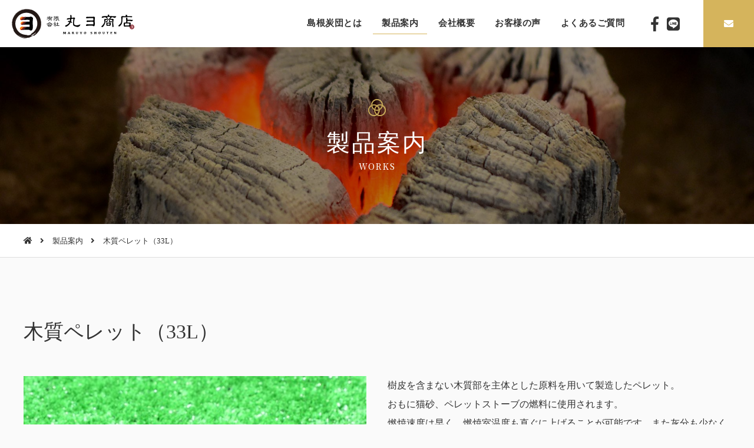

--- FILE ---
content_type: text/html; charset=UTF-8
request_url: https://izumo-maruyo.com/archives/works/wood-pellets
body_size: 19150
content:
<!DOCTYPE html>
<html lang="ja">
<head>
<meta charset="UTF-8">
<meta name="viewport" content="width=device-width, initial-scale=1.0, maximum-scale=1.0, minimum-scale=1.0">
<meta name="author" content="有限会社丸ヨ商店｜伝統ある島根炭団【たどん】島根木炭のことなら(有)丸ヨ商店">
<meta name="description" content="島根県出雲市の丸ヨ商店の炭団（たどん）は火鉢・囲炉裏・掘りこたつ・茶道・手あぶり ストーブで火鉢愛好家からは根強い人気があり、長きに渡り愛用されております。業務用木炭からLPガス、灯油、住宅設備機器まで、あらゆる商材を販売しています。">
<meta name="keywords" content="丸ヨ商店,炭団,島根炭団（たどん）,木炭,島根木炭,LPガス,灯油,住宅設備機器,火鉢,囲炉裏,掘りこたつ,茶道,">
<meta property="og:locale" content="ja_JP">
<meta property="og:site_name" content="有限会社丸ヨ商店｜伝統ある島根炭団【たどん】島根木炭のことなら(有)丸ヨ商店">
<meta property="og:title" content="木質ペレット（33L）">
<meta property="og:type" content="website">
<meta property="og:url" content="https://izumo-maruyo.com/">
<meta property="og:image" content="https://izumo-maruyo.com/wp-content/themes/site-theme/images/og_img.jpg" />
<meta property='fb:app_id' content='3045916705483633'>
<meta property="og:description" content="島根県出雲市の丸ヨ商店の炭団（たどん）は火鉢・囲炉裏・掘りこたつ・茶道・手あぶり ストーブで火鉢愛好家からは根強い人気があり、長きに渡り愛用されております。業務用木炭からLPガス、灯油、住宅設備機器まで、あらゆる商材を販売しています。">
<meta name="format-detection" content="telephone=no,address=no,email=no">
<link rel="apple-touch-icon" sizes="180x180" href="https://izumo-maruyo.com/wp-content/themes/site-theme/images/favicons/apple-touch-icon.png">
<link rel="icon" type="image/png" sizes="32x32" href="https://izumo-maruyo.com/wp-content/themes/site-theme/images/favicons/favicon-32x32.png">
<link rel="icon" type="image/png" sizes="16x16" href="https://izumo-maruyo.com/wp-content/themes/site-theme/images/favicons/favicon-16x16.png">
<link rel="manifest" href="https://izumo-maruyo.com/wp-content/themes/site-theme/images/favicons/site.webmanifest">
<link rel="mask-icon" href="https://izumo-maruyo.com/wp-content/themes/site-theme/images/favicons/safari-pinned-tab.svg" color="#5bbad5">
<meta name="msapplication-TileColor" content="#4A90E2">
<meta name="theme-color" content="#4A90E2">
<title>木質ペレット（33L） | 製品案内 | 有限会社丸ヨ商店｜伝統ある島根炭団【たどん】島根木炭のことなら(有)丸ヨ商店</title><link rel="stylesheet" type="text/css" href="https://izumo-maruyo.com/wp-content/themes/site-theme/css/lib/slick.css" media="all">
<link rel="stylesheet" type="text/css" href="https://izumo-maruyo.com/wp-content/themes/site-theme/css/lib/slick-theme.css" media="all">
<link rel='dns-prefetch' href='//s.w.org' />
		<script type="text/javascript">
			window._wpemojiSettings = {"baseUrl":"https:\/\/s.w.org\/images\/core\/emoji\/12.0.0-1\/72x72\/","ext":".png","svgUrl":"https:\/\/s.w.org\/images\/core\/emoji\/12.0.0-1\/svg\/","svgExt":".svg","source":{"concatemoji":"https:\/\/izumo-maruyo.com\/wp-includes\/js\/wp-emoji-release.min.js?ver=5.2.2"}};
			!function(a,b,c){function d(a,b){var c=String.fromCharCode;l.clearRect(0,0,k.width,k.height),l.fillText(c.apply(this,a),0,0);var d=k.toDataURL();l.clearRect(0,0,k.width,k.height),l.fillText(c.apply(this,b),0,0);var e=k.toDataURL();return d===e}function e(a){var b;if(!l||!l.fillText)return!1;switch(l.textBaseline="top",l.font="600 32px Arial",a){case"flag":return!(b=d([55356,56826,55356,56819],[55356,56826,8203,55356,56819]))&&(b=d([55356,57332,56128,56423,56128,56418,56128,56421,56128,56430,56128,56423,56128,56447],[55356,57332,8203,56128,56423,8203,56128,56418,8203,56128,56421,8203,56128,56430,8203,56128,56423,8203,56128,56447]),!b);case"emoji":return b=d([55357,56424,55356,57342,8205,55358,56605,8205,55357,56424,55356,57340],[55357,56424,55356,57342,8203,55358,56605,8203,55357,56424,55356,57340]),!b}return!1}function f(a){var c=b.createElement("script");c.src=a,c.defer=c.type="text/javascript",b.getElementsByTagName("head")[0].appendChild(c)}var g,h,i,j,k=b.createElement("canvas"),l=k.getContext&&k.getContext("2d");for(j=Array("flag","emoji"),c.supports={everything:!0,everythingExceptFlag:!0},i=0;i<j.length;i++)c.supports[j[i]]=e(j[i]),c.supports.everything=c.supports.everything&&c.supports[j[i]],"flag"!==j[i]&&(c.supports.everythingExceptFlag=c.supports.everythingExceptFlag&&c.supports[j[i]]);c.supports.everythingExceptFlag=c.supports.everythingExceptFlag&&!c.supports.flag,c.DOMReady=!1,c.readyCallback=function(){c.DOMReady=!0},c.supports.everything||(h=function(){c.readyCallback()},b.addEventListener?(b.addEventListener("DOMContentLoaded",h,!1),a.addEventListener("load",h,!1)):(a.attachEvent("onload",h),b.attachEvent("onreadystatechange",function(){"complete"===b.readyState&&c.readyCallback()})),g=c.source||{},g.concatemoji?f(g.concatemoji):g.wpemoji&&g.twemoji&&(f(g.twemoji),f(g.wpemoji)))}(window,document,window._wpemojiSettings);
		</script>
		<style type="text/css">
img.wp-smiley,
img.emoji {
	display: inline !important;
	border: none !important;
	box-shadow: none !important;
	height: 1em !important;
	width: 1em !important;
	margin: 0 .07em !important;
	vertical-align: -0.1em !important;
	background: none !important;
	padding: 0 !important;
}
</style>
	<link rel='stylesheet' id='wp-block-library-css'  href='https://izumo-maruyo.com/wp-includes/css/dist/block-library/style.min.css?ver=5.2.2' type='text/css' media='all' />
<link rel='stylesheet' id='wp-pagenavi-css'  href='https://izumo-maruyo.com/wp-content/plugins/wp-pagenavi/pagenavi-css.css?ver=2.70' type='text/css' media='all' />
<link rel='https://api.w.org/' href='https://izumo-maruyo.com/wp-json/' />
<link rel="EditURI" type="application/rsd+xml" title="RSD" href="https://izumo-maruyo.com/xmlrpc.php?rsd" />
<link rel="wlwmanifest" type="application/wlwmanifest+xml" href="https://izumo-maruyo.com/wp-includes/wlwmanifest.xml" /> 
<link rel='prev' title='鋳造用コークス' href='https://izumo-maruyo.com/archives/works/coke' />
<link rel='next' title='樫切炭 6kg' href='https://izumo-maruyo.com/archives/works/shimane-charcoal-kashi' />
<meta name="generator" content="WordPress 5.2.2" />
<link rel="canonical" href="https://izumo-maruyo.com/archives/works/wood-pellets" />
<link rel='shortlink' href='https://izumo-maruyo.com/?p=172' />
<link rel="alternate" type="application/json+oembed" href="https://izumo-maruyo.com/wp-json/oembed/1.0/embed?url=https%3A%2F%2Fizumo-maruyo.com%2Farchives%2Fworks%2Fwood-pellets" />
<link rel="alternate" type="text/xml+oembed" href="https://izumo-maruyo.com/wp-json/oembed/1.0/embed?url=https%3A%2F%2Fizumo-maruyo.com%2Farchives%2Fworks%2Fwood-pellets&#038;format=xml" />
		<style type="text/css">.recentcomments a{display:inline !important;padding:0 !important;margin:0 !important;}</style>
		<link rel="stylesheet" href="https://izumo-maruyo.com/wp-content/themes/site-theme/css/style.css">
<link rel="stylesheet" href="https://izumo-maruyo.com/wp-content/themes/site-theme/css/lib/fontawesome/css/all.min.css">
<script src="//ajax.googleapis.com/ajax/libs/jquery/2.2.4/jquery.min.js"></script>
<script src="https://izumo-maruyo.com/wp-content/themes/site-theme/js/base.js"></script>
<script src="https://izumo-maruyo.com/wp-content/themes/site-theme/js/lib/slick.js" charset="utf-8"></script>


<script>
	(function(i,s,o,g,r,a,m){i['GoogleAnalyticsObject']=r;i[r]=i[r]||function(){
	(i[r].q=i[r].q||[]).push(arguments)},i[r].l=1*new Date();a=s.createElement(o),
	m=s.getElementsByTagName(o)[0];a.async=1;a.src=g;m.parentNode.insertBefore(a,m)
	})(window,document,'script','https://www.google-analytics.com/analytics.js','ga');

	ga('create', 'UA-148919394-1', 'auto');
	ga('send', 'pageview');
</script>


<!--
<script async src="https://www.googletagmanager.com/gtag/js?id=UA-148919394-1"></script>
<script>
  window.dataLayer = window.dataLayer || [];
  function gtag(){dataLayer.push(arguments);}
  gtag('js', new Date());

  gtag('config', 'UA-148919394-1');
</script>
--></head>
<body id="works-body" class="">
<div class="container" id="works-single-container"><!-- contentainer -->

	<header id="page-header" class="header-fix ">

		<section class="header-wrap scroll-change-headerbg pc-header"><!-- header-wrap -->
			<div class="site-header fullwidth"><!-- site-header -->

				<div class="mod-header-gnav"><!-- mod-header-scroll-cc -->
					<div class="logo-part">
						<p class="header-logo">
							<a href="https://izumo-maruyo.com/">
								<img src="https://izumo-maruyo.com/wp-content/themes/site-theme/images/header-logo-normal.svg" alt="有限会社 丸ヨ商店">
							</a>
						</p>
						<!-- <p class="header-intro">EF Template V5.2.1</p>-->
					</div>

					<div class="modules-part">

							<div class="row gnav-part">
							<nav class="mod-gnav-in-header">
								<a class="" href="https://izumo-maruyo.com/about/">
								島根炭団とは
							</a>
							<a class="current" href="https://izumo-maruyo.com/works/">
								製品案内
							</a>
              <a class="" href="https://izumo-maruyo.com/company/">
								会社概要
							</a>
              <a class="" href="https://izumo-maruyo.com/voice/">
								お客様の声
							</a>
							<a class="" href="https://izumo-maruyo.com/faq/">
								よくあるご質問
							</a>
							<a class="fn-only" href="https://izumo-maruyo.com/news/">新着情報</a>
							<a class="fn-only" href="https://izumo-maruyo.com/weblog/">スタッフブログ</a>
							<a class="fn-only sp-hide" href="https://izumo-maruyo.com/contact/">お問い合わせ</a>
							<a class="fn-only" href="https://izumo-maruyo.com/contact/privacy/">個人情報保護方針</a>							</nav>
						</div>
								<div class="row misc-part">
              <a href="https://www.facebook.com/maruyo.shimane/" target="_blank" rel="nofollow"><i class="fab fa-facebook-f"></i></a>
              <a href="https://line.me/R/ti/p/%40242xcbcw" target="_blank" rel="nofollow"><i class="fab fa-line"></i></a>
						</div>

						<div class="row contact-part">
							<a href="https://izumo-maruyo.com/contact/" class="button fa-before"><i class="fas fa-envelope"></i></a>
						</div>

					</div>

				</div><!-- // mod-header-scroll-cc -->

			</div><!-- // site-header -->

		</section><!-- // header-wrap -->



	</header>
	<section class="title-wrap header-fix ">

<div class="mod-title-standard bg-cover">
	<div class="title flex-center">
		<div class="mod-contents-header">
			<h1 class="header-title center">製品案内</h1>
			<p class="subtitle font-designed center">WORKS</p>
		</div>
	</div>
</div>

		<div class="breadcrumb-wrap">
			<div class="mod-breadcrumb">
				<nav>
					<ul>
						<li><a href="https://izumo-maruyo.com/"><i class="fas fa-home"></i></a></li>
						<li><a href="https://izumo-maruyo.com/works">製品案内</a></li>
						<li>
							木質ペレット（33L）						</li>
					</ul>
				</nav>
			</div><!-- // breadcrumb -->
		</div>

	</section><!-- // title-wrap -->

	<div class="contents-wrap one-column"><!-- contents-wrap -->

		<main>
			<section class="page-section">
				<div class="contents"><!-- contents -->

					<div class="block">
						<h2 class="heading01">木質ペレット（33L）</h2>
						<div class="mod-left-right">
							<div class="left-cont">
																<p class="pic"><img src="https://izumo-maruyo.com/wp-content/uploads/2019/10/43d1eb575ba9561f8fc3270d19329590.jpg" alt="木質ペレット（33L）のアイキャッチ画像"></p>
															</div>
							<div class="right-cont texts">
								<p>樹皮を含まない木質部を主体とした原料を用いて製造したペレット。<br />
おもに猫砂、ペレットストーブの燃料に使用されます。<br />
燃焼速度は早く、燃焼室温度も直ぐに上げることが可能です。また灰分も少なくペレットストーブに最適です。</p>
							</div>
						</div>
					</div>

					<div class="block">
						<h3 class="heading03">商品詳細</h3>
						<div class="part texts">
														<table class="mod-table02">
																<tr>
									<th>原料</th>
									<td>オウシュウアカマツ</td>
								</tr>
																<tr>
									<th>内容量</th>
									<td>33（L）</td>
								</tr>
																<tr>
									<th>重量</th>
									<td>約20（kg）</td>
								</tr>
																<tr>
									<th>用途</th>
									<td>ペレットストーブ、ペレットボイラー、猫砂</td>
								</tr>
															</table>
													</div>
					</div>


<script>

	jQuery(function() {
		$('.thumb-item').slick({
			infinite: true,
			slidesToShow: 1,
			slidesToScroll: 1,
			arrows: false,
			fade: true,
			asNavFor: '.thumb-item-nav' //サムネイルのクラス名
		});
		$('.thumb-item-nav').slick({
			infinite: true,
			slidesToShow: 5,
			slidesToScroll: 1,
			asNavFor: '.thumb-item', //スライダー本体のクラス名
			focusOnSelect: true
		});
    });

</script>
					<div class="block">
						<h3 class="heading03">ギャラリー</h3>
						<div class="mod-thumb-slick">
							<ul class="thumb-item">
																<li class="aspect-fix-wrap">
									<p class="aspect-fix pic" style="background-image: url(https://izumo-maruyo.com/wp-content/uploads/2019/10/43d1eb575ba9561f8fc3270d19329590.jpg);"></p>
									<p class="caption"></p>
								</li>
																<li class="aspect-fix-wrap">
									<p class="aspect-fix pic" style="background-image: url(https://izumo-maruyo.com/wp-content/uploads/2019/10/DSC_0702.jpg);"></p>
									<p class="caption"></p>
								</li>
																<li class="aspect-fix-wrap">
									<p class="aspect-fix pic" style="background-image: url(https://izumo-maruyo.com/wp-content/uploads/2019/10/0d40a5e4a645fc6b96e767d64ac0878e.jpg);"></p>
									<p class="caption"></p>
								</li>
															</ul>
							<ul class="thumb-item-nav">
																<li class="aspect-fix-wrap">
									<p class="aspect-fix pic" style="background-image: url(https://izumo-maruyo.com/wp-content/uploads/2019/10/43d1eb575ba9561f8fc3270d19329590.jpg);"></p>
								</li>
																<li class="aspect-fix-wrap">
									<p class="aspect-fix pic" style="background-image: url(https://izumo-maruyo.com/wp-content/uploads/2019/10/DSC_0702.jpg);"></p>
								</li>
																<li class="aspect-fix-wrap">
									<p class="aspect-fix pic" style="background-image: url(https://izumo-maruyo.com/wp-content/uploads/2019/10/0d40a5e4a645fc6b96e767d64ac0878e.jpg);"></p>
								</li>
															</ul>
						</div>
					</div>

					<div class="block">
						<p class="center"><a href="https://izumo-maruyo.com/works/" class="button bc-ghost">製品案内一覧に戻る<i class="fas fa-undo-alt"></i></a></p>
					</div>

				</div><!-- // contents -->
			</section>
		</main>


	</div><!-- // contents-wrap -->

	<footer>
		
				<section class="mod-footer-contact">
			<div class="contents">
				<div class="cover">
					<div>
						<h2>お問い合わせ</h2>
						<p class="text">お電話またはWebフォームよりお問合せ下さい。</p>
					</div>
					<ul>
						<li>
							<h3>お電話から</h3>
							<p class="fmod-contact-tel font-designed"><i class="fas fa-phone"></i>0853-21-0381</p>
							<p class="sp-fmod-contact-tel"><a class="button font_designed" href="tel:0853-21-0381"><i class="fas fa-phone"></i>0853-21-0381</a></p>
							<p class="fmod-contact-notice"><i class="far fa-clock"></i>営業時間：8:30 〜 17:30<br>（土日祝 定休日　※10月-3月：第1、3、5土曜日は営業）</p>
						</li>
						<li>
							<h3>Webフォームから</h3>
							<p class="fmod-contact-mail"><a class="button" href="https://izumo-maruyo.com/contact/"><i class="fas fa-envelope"></i>お問い合わせ</a></p>
						</li>
					</ul>
				</div>
			</div>
		</section>
		
		<section class="footer-wrap"><!-- footer-wrap -->

			<div class="site-footer"><!-- site-footer -->

				<div class="mod-footer-standard">

					<div class="profile-part">
            <p class="footer-sub">昔ながらの優しいぬくもり</p>
						<p class="footer-name"><img src="https://izumo-maruyo.com/wp-content/themes/site-theme/images/header-logo-white.svg" alt="有限会社 丸ヨ商店"></p>

						<address><i class="fas fa-map-marker-alt"></i>〒693-0001 島根県出雲市今市町1238 </address>

						<p class="tel"><i class="fas fa-phone"></i>0853-21-0381&emsp;<i class="fas fa-fax"></i>0853-21-0015</p>


						<p class="opentime"><i class="far fa-clock"></i>営業時間：8:30 〜 17:30<br>（土日祝 定休日　※10月-3月：第1、3、5土曜日は営業）</p>

					</div>

					<div class="nav-part">

						<nav class="footer-sitenav">
							<a class="" href="https://izumo-maruyo.com/about/">
								島根炭団とは
							</a>
							<a class="current" href="https://izumo-maruyo.com/works/">
								製品案内
							</a>
              <a class="" href="https://izumo-maruyo.com/company/">
								会社概要
							</a>
              <a class="" href="https://izumo-maruyo.com/voice/">
								お客様の声
							</a>
							<a class="" href="https://izumo-maruyo.com/faq/">
								よくあるご質問
							</a>
							<a class="fn-only" href="https://izumo-maruyo.com/news/">新着情報</a>
							<a class="fn-only" href="https://izumo-maruyo.com/weblog/">スタッフブログ</a>
							<a class="fn-only sp-hide" href="https://izumo-maruyo.com/contact/">お問い合わせ</a>
							<a class="fn-only" href="https://izumo-maruyo.com/contact/privacy/">個人情報保護方針</a>						</nav>

						<ul class="footer-sns">
							<li><a href="https://www.facebook.com/maruyo.shimane/" target="_blank" rel="nofollow"><i class="fab fa-facebook-square"></i></a></li>
              <li><a href="https://line.me/R/ti/p/%40242xcbcw" target="_blank" rel="nofollow"><i class="fab fa-line"></i></a></li>
						</ul>

					</div>

				</div>

			</div><!-- site-footer -->

		</section><!-- // footer-wrap -->

		<section class="copyright-wrap center">
			<small>Copyright &copy; 2026 Maruyo Shouten Co, Ltd. All Rights Reserved.</small>
		</section>

	</footer>

	<div class="pagetop"><a href=".container"><i class="fas fa-arrow-up"></i></a></div>

</div><!-- // contentainer -->
<script type='text/javascript' src='https://izumo-maruyo.com/wp-includes/js/wp-embed.min.js?ver=5.2.2'></script>
</body>
</html>

--- FILE ---
content_type: application/javascript
request_url: https://izumo-maruyo.com/wp-content/themes/site-theme/js/base.js
body_size: 6420
content:
jQuery(function() {


	// スマホとタブレットでviewportを切替え
	$(function(){
		var ua = navigator.userAgent;
		if((ua.indexOf('iPhone') > 0) || ua.indexOf('iPod') > 0 || (ua.indexOf('Android') > 0 && ua.indexOf('Mobile') > 0)){
			$('head').prepend('<meta name="viewport" content="width=device-width,initial-scale=1">');
		} else {
			$('head').prepend('<meta name="viewport" content="width=1240">');
		}
	});

	// ブラウザの横幅が変わったときにリロード
	$(function(){
		var windowWidth = $(window).width();
		$(window).resize(function(){
			var ww = $(window).width();
			if(windowWidth != ww) {
				location.reload();
			}
		});
	});

	// スクロールでヘッダーを縮小
	$(function(){
		if($('.scroll-change-header').length){
			var px_change  = 100;
			window.addEventListener('scroll', function(e){
				if ( $(window).scrollTop() > px_change ) {
					$(".header-wrap").addClass("change-header");
				} else if ( $(".header-wrap").hasClass("change-header") ) {
					$(".header-wrap").removeClass("change-header");
				}
			});
		}
	});

	// スクロールでgnavを縮小
	$(function(){
		if($('.scroll-change-header').length){
			var px_change  = 100;
			window.addEventListener('scroll', function(e){
				if ( $(window).scrollTop() > px_change ) {
					$(".gnav-wrap").addClass("change-gnav");
				} else if ( $(".gnav-wrap").hasClass("change-gnav") ) {
					$(".gnav-wrap").removeClass("change-gnav");
				}
			});
		}
	});

	// 横並びの高さを合わせる
	$(window).on('load', function() {

		$('.eq-height').each(function(i, box) {
			var maxHeight = 0;
			$(box).find('.item-eq-height').each(function() {
				if ($(this).height() > maxHeight) maxHeight = $(this).height();
			});
			$(box).find('.item-eq-height').height(maxHeight);
		});

	});

	// GNAV,SIDE-NAVのカレント表示
	/*
	$(document).ready(function() {

		var gnDirNum = 1; // 監視階層指定

		var snDirNum = gnDirNum + 1;
		// GNAV
		var gnActiveUrl = location.pathname.split("/")[gnDirNum];
			gnavList = $(".gnav").find("a");
		gnavList.each(function(){
			if( $(this).attr("href").split("/")[gnDirNum] == gnActiveUrl ) {
				$(this).addClass("current");
			};
		});
		// SIDE-NAV
		var snActiveUrl = location.pathname.split("/")[snDirNum];
			snavList = $(".side-nav").find("a");
		snavList.each(function(){
			if( $(this).attr("href").split("/")[snDirNum] == snActiveUrl ) {
				$(this).addClass("current");
			};
		});
	});
	*/

$(document).ready(function() {
     var url = window.location.pathname;
        $('.gnav nav a[href="'+url+'"]').addClass('current');
});


	// accordion menu
	$(function(){
		$(".mod-ac-menu .ac-toggle").on("click", function() {
			$(this).toggleClass("open").next().slideToggle();
		});
	});

	// ページ内リンク
	$(function() {
		$(".scroll-btn").on('click', function () {
			var hwh = $('.header-wrap').outerHeight(),
				gwh = $('.gnav-wrap').outerHeight();
				headerHeight = hwh + gwh;
			var speed = 400; // ミリ秒で記述
			var href= $(this).attr("href");
			var target = $(href == "#" || href == "" ? 'html' : href);
			var position = target.offset().top-headerHeight;
			$('body,html').animate({scrollTop:position}, speed, 'swing');
			return false;
		});
	});

	// ページ内リンク２
	$(function() {
		$(".scroll-btn2").on('click', function () {
			var speed = 400; // ミリ秒で記述
			var href= $(this).attr("href");
			var target = $(href == "#" || href == "" ? 'html' : href);
			var position = target.offset().top;
			$('body,html').animate({scrollTop:position}, speed, 'swing');
			return false;
		});
	});

	// 別ページアンカーリンク
	$(window).on('load', function() {
		var hwh = $('.header-wrap').outerHeight(),
			gwh = $('.gnav-wrap').outerHeight();
			headerHeight = hwh + gwh;
			url = $(location).attr('href');
		if(url.indexOf("?id=") != -1){
		var id = url.split("?id=");
		var $target = $('#' + id[id.length - 1]);
			if($target.length){
				var pos = $target.offset().top-headerHeight;
				$("html, body").animate({scrollTop:pos}, 600);
			}
		}
	});

	// tab_switch
	$(function() {
		//クリックしたときのファンクションをまとめて指定
		$('.tab-menu li').click(function() {

			//.index()を使いクリックされたタブが何番目かを調べ、
			//indexという変数に代入します。
			var index = $('.tab-menu li').index(this);

			//コンテンツを一度すべて非表示にし、
			$('.tab-content-wrap .tab-content').css('display','none');

			//クリックされたタブと同じ順番のコンテンツを表示します。
			$('.tab-content-wrap .tab-content').eq(index).css('display','block');

			//一度タブについているクラスselectを消し、
			$('.tab-menu li').removeClass('select');

			//クリックされたタブのみにクラスselectをつけます。
			$(this).addClass('select')
		});
	});

	// PAGE TOP
	$(function() {
		var topBtn = $('.pagetop');
			topBtn.hide();
			//スクロールが100に達したらボタン表示
			$(window).scroll(function () {
				if ($(this).scrollTop() > 100) {
				topBtn.fadeIn();
				} else {
					topBtn.fadeOut();
				}
			});
			//スクロールしてトップ
			topBtn.click(function () {
			$('body,html').animate({
				scrollTop: 0
			}, 500);
			return false;
		});
	});

	// fade
	if(!navigator.userAgent.match(/(iPhone|iPad|iPod|Android)/)){
		$(function(){
			$('.fadeup').css('visibility','hidden');
			$(window).scroll(function(){
				var windowHeight = $(window).height(),
				topWindow = $(window).scrollTop();
				$('.fadeup').each(function(){
					var targetPosition = $(this).offset().top;
					if(topWindow > targetPosition - windowHeight + 100){
						$(this).addClass("fadeInDown");
					}
				});
			});
		});
	};
  
  
  	//トップページ上から降りてくる可視化(top-prodact)
$(function(){
  $(window).scroll(function (){
    $(".visible-range").each(function(){
      var imgPos = $(this).offset().top;
      var scroll = $(window).scrollTop();
      var windowHeight = $(window).height();
      if (scroll > imgPos - windowHeight + windowHeight/5){
        $(this).addClass("visible_on");
      } else {
        $(this).removeClass("visible_off");
      }
    });
  });
});
  
  

});



--- FILE ---
content_type: image/svg+xml
request_url: https://izumo-maruyo.com/wp-content/themes/site-theme/images/header-logo-normal.svg
body_size: 29015
content:
<?xml version="1.0" encoding="UTF-8"?>
<svg id="_レイヤー_1" data-name="レイヤー_1" xmlns="http://www.w3.org/2000/svg" version="1.1" viewBox="0 0 2029.9 487.8">
  <!-- Generator: Adobe Illustrator 29.4.0, SVG Export Plug-In . SVG Version: 2.1.0 Build 152)  -->
  <defs>
    <style>
      .st0 {
        fill: #b41a00;
      }

      .st1 {
        fill: #231815;
      }

      .st2 {
        fill: #400400;
      }

      .st3 {
        fill: #841f28;
      }

      .st4 {
        fill: #ff890b;
      }

      .st5 {
        fill: #6c1003;
      }
    </style>
  </defs>
  <g>
    <path class="st3" d="M1990.9,260.2c-21.5,0-39,17.5-39,39s17.5,39,39,39,39-17.5,39-39-17.5-39-39-39ZM2011.2,282c0,1.1-.7,2.1-.8,3-.3,2.9-.3,7.5-.3,12.7v.7c0,4.1.2,8.2.2,12s0,4.7-.5,6.6c-.6,2.7-3,3.8-3.2,3.8-.1,0-.3,0-.4,0-1.5,0-2.9-1.1-4.3-1.8-1-.7-1.7-.9-3.1-.9-1.8,0-4,0-6,0h-3.4c-2.4,0-8.3.4-10.4.6-1.3,0-3.4.6-5,.6s-1.2,0-1.6-.3c-1.1-.3-1.8-1.3-1.8-2.9v-.3c0-1,1-2,2-2.8,1.6-1.2,3.2-1.5,3.3-1.5h.2c.8,0,1.4.2,2.1.4.8.3,1.7.5,2.6.5,2.4,0,7.6,0,10.1,0s3.1,0,5.2,0,2.7,0,4,0h2c.2,0,.5,0,.7,0,.4,0,1.1-.6,1.1-1.4,0-.4,0-.8,0-1.4v-4.6c0-2.5-.4-4.5-.8-4.5-.3,0-.5,0-.8,0-2.2,0-5.4-.2-8.2-.2s-2.4,0-3.2,0c-3,.2-6.6.2-9.2.5-.8.1-1.6.2-2.3.3-1.3.2-2.7.3-3,.3-.2,0-.5,0-.7,0s-.3,0-.4,0c-.2,0-1.3-.2-1.8-1.1-.3-.5-.5-1-.5-1.7s0-.6.2-.9c.7-1.7,2.7-3.2,4.5-3.4h.3c.5,0,1.1.2,1.6.3.7.2,1.6.3,2.6.3h18.5c1.8,0,3.3-1.2,3.3-2.6v-3.4c0-2.1-.2-3.7-1.5-4.4-.6-.3-3.3-.4-6.1-.5-1.1,0-2,0-3,0-1.5,0-2.9,0-4.7.2-3.9.3-5.4.3-8.5.5-1.9.2-3.2.4-4.5.5-.5,0-1,0-1.5,0s-.9,0-1.3-.1c-.7-.2-1.6-.8-1.9-1.4-.1-.3-.2-.7-.2-1.1s0-1,.3-1.5c.7-1.6,2.9-3.2,4.4-3.3h.3c1.4,0,2.4.8,3.7.8h.3c2.2,0,4.9-.2,7.4-.2s2.8,0,3.9,0h10.7c1.3,0,2.6-1,3.9-1s2.5.6,3.6,1.3c1.3.8,2,1.9,2.1,3v.2Z"/>
    <g>
      <g>
        <path d="M620.9,126.8c-.2-2.2.2-3.7,1.2-4.4,1-.7,2.1-1.1,3.5-.9,1.5.1,2.5.9,3.1,1.9.6,1,.7,2.6.2,4.3-.5,1.6-1.1,3.6-1.2,5.7,9.7,0,18.7.2,26.7.6,9,.3,14.8.6,17,.6,2.5.1,4,.6,4.2,1.5s-.5,2.2-2.5,4.4c-1.7,2-3.6,3.5-5.3,4.3-1.7.6-4.2.5-6.9-.4-2.5-1.2-6.3-2.2-10.9-3.3-4.6-1-11.9-1.8-21.4-2.4h-2.2c-1,2.9-2.4,5.8-3.7,8.4l-.6,1h.6l3.2.2c1.6,0,6.4.2,14.3.3h13.8c1.8,0,3.3.5,4.3,1.6.9,1,1.5,2,1.6,2.9.2,1-.1,2-.9,3-.6,1.1-1.2,2.5-1.3,3.7-.2,1.4-.3,5.9-.3,13.3s.4,12.6,1.2,15.6c.7,3,.7,5.6,0,7.2-.9,1.5-1.9,2.4-3,2.5-1,.1-2-.2-2.8-1-.9-.7-1.4-1.6-1.5-2.7-.5-5.3-1-10.4-1-15-2.2-.2-6.5-.3-12.7-.3s-12.2.3-14.1.5h-1c-1.2,3-2.5,5.8-3.6,7.9-1.9,3.2-4,6-5.9,8.2-1.5,1.5-3.1,2.5-4.4,2.8-1.5.2-2.8-.1-3.6-1-1.1-1-1.6-2-1.6-2.8s1-2.1,2.4-3.5c4.8-4.7,8.6-9.5,10.8-14.1,2.4-4.7,3.5-8.9,3.5-12.4s-.1-6.6-.5-9.5c-.2-1.4-.2-2.7-.2-3.6-1.8,2.6-4.2,4.9-6.4,7.1-3.8,3.2-8.2,6.1-12.9,8.6-4.6,2.2-9.1,4.2-13,5.2-2.1.6-3.8.4-5.1-.4-1.4-1-2.2-2.2-2.4-3.4-.1-1.3.6-2.6,2.1-3.6,1.5-1,3.8-1.9,6.8-2.6,3.6-.7,7.9-2.6,12.6-5.2,4.8-2.7,8.9-5.9,12-9.2,2.5-2.7,4.5-5.9,5.8-9.1l-8.6.9c-6.7.7-12.6,2.1-17.2,3.7-4.2,1.5-6.8,1.9-8.1,1.3-1.2-.6-1.8-1.8-1.8-3.2s.9-3.3,2.8-4.9c1.8-1.8,4.2-2.9,6.8-3.1,7.6-.3,16.9-.5,27.8-.5.4-2.2.6-4.5.4-6.6ZM625.9,166.7c-.2,2.1-.9,4.6-1.5,7.1,2.6.3,7.3.4,13.9.4s9.7-.2,12-.3c0-1.6.1-3.4.2-4.9,0-.9.1-1.8.1-2.5-1.9-.2-5.8-.3-11.3-.3s-10.8.3-12.4.5h-1ZM627.2,155.1c-.4.6-.9,2.5-.9,5.1,0,0,.2.1.3.1,2,.4,6.5.5,13.3.5s8.6-.2,10.6-.3c-.1-2.7-.4-4.5-1.1-5.1-.2-.4-1.2-.9-2.7-1.1-1.4-.2-5-.4-10.5-.4s-8.7.5-9.1,1.2Z"/>
        <path d="M706.3,170.7l.2,19c0,2.9-.3,5.1-1.2,6.5-.6,1.5-1.6,2.2-2.7,2.2s-1.9-1.2-2.8-3.4c-.9-2.4-1.2-6.1-.9-11,.4-13.5.5-28.9.5-46.1s-.3-4.7-.7-6.2h-.3c-1.1-.4-1.9-1.2-2.1-2.1-.1-.7.1-1.9,1.1-3.1,1.1-1.2,2.8-2,4.8-2.2,2.2-.3,4.2-.2,5.9.2,3.7,1.3,7.7,1.9,11.7,1.9,3.2.1,5.6.9,6.8,2.1,1.2,1.2,2,2.5,2,3.6-.2,2.8-2.6,5.8-6.9,8.8-1.7,1.4-2,2.9-.7,4.6,5.2,4,7.9,8.2,8.1,12.4.2,3.1-1.5,5.9-5.3,7.9-3.5,3.5-8.3,5.5-14.3,5.6-1.3-.1-2.5-.4-3.1-.7ZM721.6,155.7c-1.6-3.8-3.7-5.8-6.4-6-1.1,0-2.5.2-3.8.6-1.4.4-2.2-.1-2.6-1.8-.2-1.6.9-3.2,3.3-4.9,1.3-.7,2.8-2.4,4.6-4.8,1.8-2.4,2.7-4.7,2.7-6.5-.2-.4-.7-.9-1.5-1.1-1.9-1.4-5.3-1.7-10.3-1.1v.4c-.7,1.7-1.3,3.6-1.3,6-.1,6.4-.1,16.6,0,30.1h.9c5.5-.4,9.7-2.7,12.5-6.5,1.7-1.7,2.4-3.3,1.9-4.5ZM767.8,126.1c1.2.3,2.2,1.1,2.9,2.1.6.9.6,2.5,0,4.6-.5,1.5-1.1,4.2-1.5,7.7-.4,3.4-.7,6.6-1,9.4-.2,2.5-1.1,4.3-2.6,5.2-1.5,1-3.7,1.3-6.7,1-1.7-.2-4.1-.3-6.7-.3s-5.2.2-7.4.4c-2.2.1-3.7.6-4.2,1.5-.4.5-.5,3.2-.5,7.8s-.1,8.8-.3,12.5c-.2,3.8,0,5.9.5,6.2.2.2,1.6,0,4.4-.5,2.7-.5,6.2-1.2,10.5-1.5,2.2-.3,3.5,0,3.6.7.1.9-.9,1.9-3.2,2.9-7.3,3.1-12.7,5.7-16.2,7.6-3.1,1.9-5.1,3.2-5.9,3.8-.7.7-1.8,1.3-3.1,1.4-1.4.1-2.7-.4-3.6-1.6-1.1-1.2-1.2-2.7-.5-4.4.7-1.6,1.9-3.2,3.4-4.4,1.5-1.2,2.5-2.5,2.7-4,1.3-6.1,1.8-15.1,1.8-26.8.4-10.9.2-19.7-.4-26.1-.2-2.1.3-3.7,1.5-5,1.1-1.3,2.7-1.9,4.7-1.9s4.1.2,5.9.4c.9.1,6.6.4,16.9.6,2,0,3.8.2,5.1.5ZM740.8,145c-.2,2.8.1,4.7.6,5.3.5.6,2.6.9,5.8.7,3.1-.1,6.3-.3,9.2-.5,2.8-.1,4.5-.4,4.7-.7.6-.7,1.3-2.7,1.5-5.5v-.4h-.5c-1.4-.3-4.9-.6-10.5-.6s-9.1.1-10.6.3c-.1.4-.2,1-.2,1.4ZM762.7,138h.3c0-.5.1-1.2.1-1.6.1-2.6-.1-4.1-.6-4.7-.5-.9-2.5-1.3-5.3-1.3s-6,0-9,.1c-2.9.1-4.9.7-5.6,1.7-.6.9-1.2,2.6-1.4,5,0,.1-.1.3-.1.5,1.9.2,5.7.4,11.2.4s9.3-.1,10.4-.2ZM767.2,159.1c1.1-1,1.9-1.8,2.2-2.4,1.3-1.6,2.6-1.6,3.7-.2,1.3,1.5,2.1,3.4,2.2,5.2.1,1.9-1.1,3.3-3.5,4-.5,0-1.5.4-2.7.9-1.2.4-3,1.1-5.3,1.5-.9.1-1.8.3-2.5.3,2,1.4,4.8,3.7,8.1,6.4,3.4,3,6.2,5.2,8,6.5,2.8,1.7,5.6,3.2,8.1,4.1,2.6.9,3.3,1.9,2,3.4-1.3,1.4-3.3,2.7-6.1,3.8-2.7,1.2-5.3,1-7.8-.6-2.5-1.6-4.7-4.5-6.4-8.3-1.2-2.2-2.7-4.4-4.2-6.2-1.7-1.9-3.8-3.8-6.1-5.7-2.4-1.9-4.6-3.3-6.6-4.3-1.8-1-2.7-2.1-2.2-3.3.4-1.3,1.7-1.8,3.6-1.8s3.6.9,5,2.2c0,0,.2.2.2.3,1.7-.5,3.5-1.5,5.5-2.6,1.8-1.2,3.5-2.2,4.6-3.3Z"/>
        <path d="M623.7,219.3c1.4,0,3.1,1.1,4.9,3.1,1.3,1.1,8.1,5.8,20.4,13.9,12.3,8.1,20.1,12.9,23.4,14.2,5.1,2.1,5.9,4.1,2.4,6-3.5,1.8-7.4,2.4-11.3,1.6-4-.7-6.8-2.7-8.8-5.5-1.7-2.7-5.1-6.2-9.9-10.5s-10.5-8.3-16.8-11.9c-1.2-.9-2.4-1.2-3.3-1.1-1,0-2.1.9-3.6,2-4,4.4-9.1,9.1-15.4,13.7-6.2,4.6-12.1,8.2-17.5,10.5-2.7,1.2-4.9,1.5-6.6,1-1.7-.5-2.8-1.7-3-3.1-.2-1.5.2-3,1.7-4.3,1.5-1.2,3.8-2.2,6.8-3,5.6-1.6,12.1-5,19.2-10.2,7.4-4.9,11.9-9.4,13.3-12.7,1.4-2.5,2.9-3.8,4.2-3.8ZM663.2,265.1c2.4.1,3.8.6,4.1,1.4.2.7-.5,2.2-2.4,4.3-1.6,1.9-3.5,3.4-5.2,4.1-1.6.6-4,.5-6.6-.3-2.1-1.1-5.2-2.1-9.1-3.1-3.8-.7-9.8-1.7-17.7-2.4-.7,0-1.6.1-2.4.1.1.2.2.6.2,1.1-.1,1.7-1.7,3.8-4.7,6.1-2.9,2.6-5.8,5.8-8.6,9.5,0,.2.2.5.4.9.2.2,1,.3,2,.3,7.7.6,16.1.6,25,0,.9,0,1.5-.1,1.7-.4s.2-.9.1-1.5c-2.1-2.7-4.4-5.2-6.7-7.6-1.1-1.5-1.3-2.7-.9-3.7.4-1.1,1.4-1.6,2.7-1.6s2.6.6,3.8,1.7c5.9,4.7,9.6,8.6,11.1,11.4.9,1.9.9,3.6.2,4.8-.5,1.3-2.5,2.4-5.2,2.9-5.8.6-13,1.1-21.8,1.1s-15-.4-18.7-1.3c-2.8-.9-4.3-2.2-4.5-3.8-.2-1.4.6-3.3,2.5-5.1,3-3.2,6.8-6.8,11-10.8.7-.9,1.6-1.8,2.5-3.1l-5.6.6c-5.7.6-10.6,1.9-14.4,3.4-4.1,1.4-6.7,1.7-7.9,1.2-1.1-.6-1.8-1.7-1.8-3.2s.9-3.1,2.7-4.8c1.8-1.6,4.1-2.6,6.6-2.8,6.8-.2,15.5-.4,25.8-.4s19.4.2,27.2.5l14.6.6ZM625.9,247h15.6c3.2,0,4.5.6,4.3,1.8-.2,1.2-1.3,2.5-3.2,3.7-1.8,1.2-4.4,1.5-7.1,1.1-3-.2-6.8-.2-11.4.1-4.6.3-8,1-10,1.7-4.4,1.2-7.2,1.2-8.1-.1s-1-2.8,0-4.5c1-1.7,2.9-2.9,5.6-3.5,2.7-.5,5.3-.6,7.9-.4.5,0,2.8.1,6.5.1Z"/>
        <path d="M712.3,264.9c-.4.5-1.1,1.2-1.5,1.6-2.7,2.2-5.7,4.5-9.1,6.2-2,1.3-4.2,1.4-5.9.3-1.8-1-2.9-2.1-2.9-3.4s.6-2.6,2-3.2c4.3-2,8-4.2,11.1-6.3,3.1-2.1,5.5-4,6.9-5.5,1.4-1.4,2.7-3.1,3.7-4.9,1-1.6,1.7-3.3,1.9-4.8v-.4h-.4c-4.1,0-7.9.2-11.4.5-3.5.4-6.1,1-7.6,1.4-3.2,1-5.5.7-6.4-.7-1-1.4-.6-3.3,1.2-5.6,1.7-2.2,3.8-3.2,6.2-3,2.2.2,4.8.5,7.1.5s6.2,0,11.1-.2c.4-.1,1.1-.1,1.7-.1.9-.4,2-.3,3.2.1,1.5.5,2.6,1.9,3.2,3.7.5,1.9.3,3.5-.5,5-.9,1.4-2,3.4-3.1,6.1-.7,1.3-2,3.1-3.6,5.1.5,1,.9,3,.9,5.6-.2,4.2-.4,10.4-.5,18.2.1,4.1-.1,7.5-.6,9.8-.3,2.4-1.3,3.7-2.5,4.2-1.1.4-2.2,0-3-1.2-.9-1.1-1.4-4.4-1.4-9.5.1-9.6.3-16,.3-19.1v-.4ZM714.7,220.8l8.4,1.1c1.9.1,3.5.6,4.5,1.6,1,1,1,2.1,0,3.3-.9,1.3-2.8,1.7-5.2,1.3-3.8-.2-7.3-.3-9.7-.3h-5.8c-2.7,0-4.3-.6-4.7-1.8-.4-1.3.3-2.9,2.1-4.5,1.6-1.7,3.8-2.1,6.3-1.4.7.2,2.2.5,4.1.7ZM736.3,266.6c-.6.5-1.9.4-3.4-.5-1.9-1.4-3.7-2.6-5.2-3.2-1.9-1.3-3.2-2.6-3.6-3.6-.3-1.1.2-2.2,1.7-3.3,1.5-1.2,2.8-1.7,3.7-1.7s2,1.1,3,2.8c.7,2,1.9,4.2,3.3,6.2,1,1.6,1.1,2.8.5,3.4ZM762.3,273.3c6.4,0,11.2.2,14.2.2,5.1.2,9,.2,11.1.1,2.1,0,2.6,1,1.4,3-1.3,2.1-2.9,3.8-4.6,5.3-1.8,1.5-3.8,1.8-6.2.9-3.2-1.3-6.8-2.2-10.7-2.6-4.1-.2-9.1-.2-15.4,0-6.2.2-11.7,1.1-16.5,2.1-3.3.6-5.5.3-6.4-1.2-1-1.4-.3-3.1,1.8-4.8,2-1.6,4.7-2.6,7.7-2.8l7.2-.2c2.5-.1,5.3-.1,8.7-.1-.1-1.1-.1-2.4-.1-3.8.1-5.7.2-10.9.2-15.5-.3,0-.7.1-1.1.1-4.6.2-8.1.5-10.2.7-2.8.2-4.6-.4-5.1-1.6-.4-1.3.1-3,1.8-4.8,1.6-1.9,4-2.6,6.5-2,1.5.2,4.2.5,8,.6,0-5.5-.2-11.4-.7-17.5-.2-3,.6-4.9,2.8-5.3,2.1-.4,3.8.4,5.1,2.4,1.3,1.8,1.5,4.4,1,7.2-.5,2.7-1,7.2-1,13.5,2.6,0,5.8.1,9.2.1s3.8.4,4.9,1.3c1,.9,1.1,2.1.3,3.5-.9,1.3-2.8,1.9-5.5,1.7h-9c0,7.1.1,13.1.4,18.4,0,.3-.1.7,0,1.2Z"/>
      </g>
      <g>
        <path d="M1088.5,271c-9.8,1.7-20,1.7-29.2,0-9.6-1.7-16.9-5.3-20.8-10.1-3.9-4.2-6.2-10.1-6.2-16.3-.3-16,1.7-38.2,6.2-66.1.6-5.9,3.1-11,6.7-13.8,3.9-2.5,5.3-5.6,5.1-8.4-.6-2.8-3.7-6.2-8.7-9.8-4.8-3.7-10.1-4.8-14.3-3.1-5.3,1.7-12.1,3.3-20.5,4.7-9.9,1.7-17.7-1.6-17.4-6.7l.7-9.3c0-4.5.6-9.6,1.1-14.6.6-4.5-1.4-9-5.9-12.7-4.5-3.1-8.4-4.2-12.4-2.8-3.9,1.4-5.3,5.1-4.5,11,1.1,5.9,2,14.6,2.2,25.6,0,2.2-.1,4.6-.3,7-.3,3.9-8.3,7.9-17.9,8.4-6.6.4-12.5.6-17.5.6s-12.9,2.5-18,7c-5.3,4.2-7,8.7-5.1,13.2,2,4.2,6.7,5.1,13.8,2.8,8.3-2.1,16.6-4,24.8-5.7,9.9-2,17.4,2.4,16.2,9.3-.7,4.4-1.5,8.6-2.2,12.5-.3,1.3-.7,2.7-1.1,4-.7,2.2-5.6,2.8-11.1,2.3-3.5-.3-7-.3-10,0-5.1.3-9,2.2-11.5,5.6-2.2,3.1-2.8,6.2-1.4,9,1.1,2.8,5.9,3.9,14.1,3.4,2.1,0,4.2.1,6.3.3,3.5.3,4.9,3.7,3.1,7.2s-2.4,4.3-3.5,6.3c-6.5,9.8-15.2,18.6-24.7,25.6-9.8,6.7-17.7,11.5-23.9,13.2-11.2,3.7-16.6,8.4-16.3,13.2.3,5.1,2.8,9,7.9,10.4,5.1,2,12.9,0,23.6-5.3,13.8-7.9,25.9-17.7,35.7-28.7,5.1-5.7,9.5-11.4,13.2-17.2,5.5-8.4,8.9-16.8,9.3-17.8s4.1-.7,8.2,1.4c2.4,1.3,4.8,2.8,7,4.3,1.8,1,3.5,1.7,4.9,2.2,2.8.9,6.4-1,6.3-3.1-.1-2-3.8-9.2-9.5-14.1-5.7-5-10.1-13.6-8.5-21.2.9-4.3,1.8-9,2.6-13.8,0,0,.4-3.3.8-7.3.5-4,8.1-8.2,17.1-8.8,9.9-.7,15.3-.5,16.1.7,1.7,2.2,1.1,13.8-1.4,34.6-2.2,21.1-3.1,38.2-2.2,51.5.3,10.4,3.1,18.8,7.6,24.7,4.2,5.6,16.3,11.5,35.4,16.9,8.8,2.7,16.7,4.5,23.5,5.5,10,1.4,24.5-1,30.9-5.2,3.5-2.3,7-5.4,10.3-9.2,7.6-8.2,12.1-15.5,13.2-21.4,1.1-5.6-3.7-5.9-14.6-1.1-10.7,5.3-21.9,8.4-33.2,9.6Z"/>
        <path d="M1357.8,129c-4.6,0-9.6,3.7-14.2,3.7h-39.1c-4,0-9.2-.3-14.2-.3-9.2,0-19.1.3-27.1.6h-.9c-4.6,0-8.3-2.8-13.6-2.8h-1.2c-5.2.3-13.6,6.2-16,12-.6,1.9-.9,3.7-.9,5.5s.2,2.9.7,4.1c.9,2.1,4.4,4.5,6.9,5.1,1.5.4,3.2.4,4.7.4s3.7,0,5.5-.3c4.6-.3,9.2-1.2,16.3-1.8,11.4-.9,16.6-.9,31.1-1.9,6.8-.3,11.7-.6,17.3-.6s7.1.3,11.1.3c10.2.3,20,.6,22.2,1.8,4.9,2.5,5.5,8.3,5.5,16v12.5c0,5.4-5.5,9.7-12.2,9.7h-67.9c-3.7,0-7.1-.3-9.6-.9-1.8-.3-4-.9-5.9-.9h-.9c-6.5.6-13.9,6.2-16.3,12.3-.6,1.2-.6,2.2-.6,3.4,0,2.4.7,4.6,1.8,6.3,2,3,5.9,3.8,6.6,3.9s.9,0,1.4,0c.8,0,1.6,0,2.5,0,1.4,0,6.3-.5,11.1-1,2.7-.3,5.8-.7,8.6-1.1,9.9-1.2,22.8-1.2,33.9-1.8,3.1,0,7.1-.3,11.7-.3,10.2,0,21.9.6,29.9.6s2,0,2.9,0c1.6,0,2.9,7.2,2.9,16.5v16.8c0,2.1,0,3.8-.1,5.1-.2,2.8-2.6,5-4,5-.9,0-1.8,0-2.6,0h-7.4c-4.9,0-9.6-.3-14.8-.3-7.7,0-15.4.3-19.1.3-8.9,0-28.3,0-37,.3-3.4,0-6.5-.9-9.6-1.8-2.5-.9-4.9-1.5-7.7-1.5h-.8c-.4,0-6.5,1.4-12.2,5.6-3.8,2.8-7,6.4-7.3,10.1v1.2c0,5.5,2.8,9.2,6.8,10.5,1.5.6,3.7.9,5.9.9,5.9,0,13.6-1.9,18.5-2.2,7.7-.6,29.3-2.2,38.2-2.2h12.6c7.4,0,15.7,0,22.2.3,5.2,0,7.7.9,11.4,3.4,4.9,2.8,10.2,6.8,15.7,6.8s1.1,0,1.5-.1c.8-.1,9.5-4.2,11.7-14.1,1.5-7,1.9-15.7,1.9-24.3,0-13.9-.6-29-.6-44.1v-2.5c0-19.1,0-36,.9-46.5.3-3.4,2.8-7.1,2.8-11.1v-.6c-.3-4-2.8-8-7.7-11.1-4-2.8-9.2-4.9-13.3-4.9Z"/>
        <path d="M1675.3,121.2c-13.5-.4-28.4-1-44.5-1.2-10.1-.2-17.8-1.4-17.4-3.1.2-.9.4-1.9.6-3,.1-.7.4-1.6.5-2.5.3-1.4.8-4.6.5-7.2-.2-1.7-.7-3.1-1.6-4.3-1.7-2.2-5.1-3.7-9.6-4.2-4.5-.6-8.4.6-10.7,3.4-2,2.8-2.5,7-1.1,12.4.3,1,.5,2.1.6,3.1.3,1.7.5,3.6.7,4.2.1.6,0,1.1-.3,1.1h-.4c-31.5,0-57.9.6-79,1.4-6.5.3-12.4,2.8-16.6,7.3-4.8,4.2-7,8.4-7,11.8s2,6.7,4.8,8.2c3.1,1.7,9.8.6,20-3.1,6.4-2.4,14-4.4,22.5-6.1s17-.6,18.1,1.9c1.1,2.4,5.6,4.5,8.1,6.2,1.4,1,2.9,2.1,4.5,3.4,3.1,2.5,6.2,5.3,8.4,7.9,3.1,3.9,6.2,5.9,9,5.9s4.8-1.1,5.3-4.2c.3-1.8-.1-4.1-1.3-6.7s-4.4-7.8-5.6-10c-.8-1.5-1.6-2.8-2.4-3.9-.6-1-1.2-1.9-1.7-2.8-.9-1.5,5.2-3.4,13.7-3.8,5.4-.3,10.5-.4,15.3-.4,4.4.1,8.8.4,12.9.7,7.1.5,10.7,4.4,8,8.6l-4.9,7.6c-2.2,3.2-4.1,6-5.7,8.3-3.2,4.6-6.1,8.5-6.3,8.9-.3.4-8.5.8-18.5.8-21,0-34.2.2-38.8.2l-13.8-.6c-2.8,0-5.3,1.4-7.3,4.5-2.2,3.1-2.5,8.7-1.4,16.3,1.1,7.6,1.4,16,1.4,25s-3.9,20-10.7,32.1c-6.5,12.1-17.2,24.5-30.9,36.8-4.5,3.7-7,7-7,9.6s.4,2.7,1.2,4.2c1.1,2.2,4.2,5.6,7.1,6.5,1.7.5,3.6.6,5.5.3,3.9-.8,8.2-3.4,12.4-7,6.2-5.9,12.1-13.5,17.7-21.7,5.3-8.2,10.7-19.1,15.2-32.1,4.2-12.9,6.7-24.7,6.7-35.2s.8-17.4,2.2-19.4c2.2-3.4,16.9-5.6,43.9-6.8,27-1.1,44.1-1.1,51.2,0,7,1.1,11.5,2.8,12.9,4.5,2.8,3.7,3.9,16.3,2.8,36.8-1.1,20.2-.3,43.9,2,70.3.3,2.5,1.7,5.1,3.9,7,2,2,4.8,2.8,7.3,2.5,1.6-.2,3.2-.9,4.7-2.3,2.2-2,4.9-8.4,4.7-14s-.6-6.3-1.4-9.9c-2.3-8.2-3.1-22.5-3.1-42.5s.3-32.3.8-36c.3-1.7.8-3.4,1.4-5.1,1-2.7,3.6-6.3,4.3-8.6.4-1.5.5-3,.2-4.3-.6-2.5-2.2-5.1-4.5-7.9-2.2-2.8-6.5-4.2-11.2-4.2h-30.7c-10.1,0-16.4-1-14.3-2.4,1.2-.8,2.5-1.6,3.9-2.4l8.3-5.3c4.6-2.9,11.7-7.7,13-12.2,1.3-4.5,2.5-8,5.7-7.3,2.2.5,4.2.9,5.9,1.2,12.4,2.2,22.2,5.3,29,8.2,6.7,2.2,12.7,2.8,16.9,1.1,4.5-1.7,9.3-5.6,13.5-10.4,4.5-5.1,6.5-9,5.9-10.7-.6-2.2-4.5-3.7-10.4-3.7l-44.7-2Z"/>
        <path d="M1589.2,202.7c1.3-2.3,2.2-4.4,2.9-6.2,1.2-3.6.8-8.4-.5-9.6-.7-.7-1.8-1.1-2.9-1.1-2.2,0-5.1,2.8-8.2,7.9-1.7,2.8-4.2,5.3-7.3,7.6-3.4,2.2-6.2,3.7-8.7,4.2-5.6,1.4-7.9,4.8-7.6,9.6.6,5.1,2.8,7.9,6.7,9,3.9,1.1,8.2.3,12.1-2.8,3.4-2.8,7.9-9.3,13.5-18.6Z"/>
        <path d="M1630,207.5c-4.2.3-6.5-1.7-5.9-5.9.7-3.1,1.2-5.9,1.4-8.2.4-4.6-2.6-10.3-5.4-10.4s-3.1.2-5,.9c-4.5,1.4-6.2,5.3-5.1,11.5.3,2.5.6,4.8.6,6.7s-.3,3.9-.3,5.6v6.5c0,2.2,1.7,4.5,5.1,6.2,3.1,1.4,6.5,2,9.3,1.4,3.9-1.1,9.8-1.1,16.9,0,4.8.6,9-.6,11.8-2.8,3.1-2.5,5.1-5.9,5.3-9.3.6-3.7-2-5.1-7.3-4.2-6.7.8-14.1,1.7-21.4,2Z"/>
        <path d="M1621.6,229.4c-17.4.3-29.2.8-35.4,1.1-2.8,0-5.6-.6-9-.6-3.4-.3-6.2.8-7.9,3.1-1.7,2.2-2.8,7-2.8,13.2s.6,8.4.8,13.8c.1,4,.4,7.5.9,10.5.9,5.7,6.7,10.7,10.3,10.8,2,0,4.2-.2,6.5-.7,2.5-.6,7.3-1.4,13.5-1.7,5.9,0,12.7.3,19.1,1.1,5.1.6,9.8,0,12.9-2,3.7-2,6.5-5.1,8.2-8.7,1.4-3.9,2-8.2,2-11.8v-4.2c0-3.1.6-7,2-10.7,1.1-3.9-.3-7.6-3.9-9.6-4.2-2.2-10.1-3.7-17.2-3.7ZM1615.7,262.8c-1,0-2.3,0-3.7,0-3.9,0-9.3.3-15.7.8-2,0-3.8.1-5.4.1-3,0-6-2.7-6.3-5.2-.1-1.3-.2-2.9-.2-4.7,0-5.6.6-8.7,1.4-9.3,1.7-1.1,7.3-2,17.2-2s6.1,0,8.4.2c4.6.3,9.3,3.3,9.6,5.9.2,1.3.3,2.8.3,4.6s0,3.4-.3,4.7c-.3,2.6-3.3,4.6-5.4,4.7Z"/>
        <path d="M1950.3,181.3c-6.7,0-12.5,0-17.4,0-9.6-.1-17.3-2.5-16.9-5,.3-1.8.6-3.3.9-4.5,1.7-7.6.8-14.1-2.5-19.1-3.4-4.8-7.9-7-13.5-5.9-5.3,1.1-7.9,5.9-7.3,14.1.8,9.3,1.7,18,1.7,26.1v27.3c-.1,2.3-.1,4.5,0,6.5.2,3.6-3.3,6.4-8.5,6.7-3.7.2-6.8.4-9.4.6-2.8,0-6.2-.6-10.1-.8-3.7-.3-6.5.8-8.7,3.7-2.2,2.8-3.4,7.9-3.4,14.9s.3,15.5.8,25.9c.2,4.6.6,8.5,1.2,11.7,1.1,6.4,7.7,12.4,11.8,12.2s4.6-.6,7.3-1.4c5.3-1.1,14.3-2,27-2.5,12.7-.6,26.1.3,39.6,2.2,5.3.8,10.7,0,14.6-2,3.9-2.2,7.3-5.6,9.3-10.1,1.4-4.2,2.5-9,2.5-13.2,0-6.5-.3-11.5-.3-15.2s.6-7.6,2-12.1c1.4-4.5-.3-8.2-4.5-10.7-4.5-2.8-11-3.9-19.4-3.7h-16.2c-8.9,0-15.8-1.2-15.6-2.6s.2-2,.2-2.7c-.1-3.4-.2-7.1-.2-11,0-6.1,1.2-11.3,2.8-11.5.9-.2,1.9-.3,2.8-.3h18.6c9.6.6,17.4,1.4,23.3,2,5.3.6,10.1,2,13.2,3.4,7.6,3.1,14.3,2.2,19.7-2.5,5.3-4.2,9-9,11.2-12.9,2-3.7,0-5.9-5.9-6.5-10.4-.6-27.6-.8-50.6-.8ZM1948.3,258.7c0,3-.1,5.7-.4,7.8-.5,4.3-6.1,7.8-10.3,8-2.2.1-4.7.2-7.6.2-8.4,0-19.1.3-32.1.8-12.7.8-20.2.3-21.9-1.4-1.1-1.1-2-6.2-2-15.2s.6-13.2,2.2-14.3c3.4-2.5,15.2-4.2,34.9-4.2s31.8,1.1,34.3,3.7c1.7,1.4,2.8,6.5,2.8,14.6Z"/>
        <path d="M1994.4,134.7c2.5-3.7,2-7-2-10.4-3.1-3.1-24.5-3.9-62.7-2.8-3.6,0-7.1,0-10.6.1-5.8.1-9.8-.6-8.8-1.5.9-.9,3.4-5.5,2.7-10.4-.4-3-1.8-5.7-4.1-7.6-3.9-3.9-9.6-4.8-15.5-2.5-2.9,1.1-4.9,2.4-6,4.1-2.2,3.5.4,8.3,1.1,9.9.5,1,.9,2,1.2,2.8.3.8.7,1.7,1,2.7.4,1.6-7.7,2.9-17.8,2.7-12.8-.3-23.9-1-33.2-1.7-5.6,0-11.2.8-16,2.8-4.8,1.7-8.2,4.5-9.6,7.6-1.7,3.4-2,8.7-.8,15.5,1.1,6.7,1.7,13.5,2.3,19.1,0,19.7-.6,34.6-1.4,44.7-1.1,9.8-3.9,18.8-7.9,26.1-3.7,7.6-14.9,18.8-32.6,33.2-6.5,5.3-8.4,10.4-5.9,14.6,2.5,4.5,5.9,7.3,9.8,7.3,3.4.3,7.6-.8,12.1-3.4,4.2-2.8,9.8-7.6,15.7-14.3,6.2-6.5,11.8-14.9,16.3-24.2,4.8-9.3,8.2-22.2,9.8-37.7,1.2-11.1,2.2-24.9,2.6-40.8.3-10.1-.1-20.3,0-22.8,0-1.9.4-3.4.9-4.5.8-1.4,3.1-2.8,6.2-3.1,48.9-1.7,82.7-2.8,101.2-2.8s30.9.6,37.4,1.4c7,.8,11.8-.6,14.6-4.2Z"/>
      </g>
    </g>
    <g>
      <path d="M868.6,380.2c.9,3.4,1.8,6.7,2.8,10.1,1,3.3,2,6.8,2.9,10.4.9,3.6,1.5,5.3,1.6,5.3s1.1-3.4,3-10.1,3.1-12,3.9-15.6h14.9c.3.6.5,1.3.5,1.9s-.1,1.1-.4,1.3c-.2.2-.6.4-1.2.4h-2.2c0,2.9.2,7.9.5,14.8s.6,11.5.8,13.7h2.7c.3.6.5,1.3.5,1.9s-.1,1-.4,1.3c-.2.2-.6.4-1.2.4h-13c-.3-.8-.5-1.5-.5-2.2s.1-.8.4-1c.3-.2.7-.3,1.2-.3h1.1c.1-3.4,0-11.5-.5-24.5-1.5,5.7-2.9,10.7-4.3,14.9-1.4,4.2-2.4,6.9-3.2,8.1-.7,1.1-2.1,1.7-4,1.7-2.9,0-4.5,0-4.9-.3-.3-.2-1.2-2.3-2.7-6.4-1.5-4.1-3.4-10.2-5.7-18.2,0,13.1,0,21.4,0,24.8h2.2c.3.6.5,1.3.5,1.9s-.1,1-.4,1.3c-.2.2-.6.4-1.2.4h-11.9c-.3-.8-.5-1.5-.5-2.2s.1-.8.4-1c.3-.2.7-.3,1.2-.3h1.9c.2-2.2.5-6.8.8-13.7.4-6.9.5-11.8.5-14.8h-3.2c-.3-.8-.5-1.5-.5-2.2s.1-.8.4-1.1c.3-.2.7-.3,1.3-.3h15.5Z"/>
      <path d="M952,380c.4.2,2.3,4.8,5.6,13.7,3.3,9,5.7,15.1,7.2,18.6h2.7c.3.6.5,1.3.5,1.9s-.1,1-.4,1.3c-.2.2-.6.4-1.2.4h-14.5c-.3-.8-.5-1.5-.5-2.2s.1-.8.4-1c.3-.2.7-.3,1.2-.3h1.3c-.3-1.3-1-3.8-2.2-7.5h-12.1c-1.1,3.7-1.7,6.2-2,7.5h2.7c.3.6.5,1.3.5,1.9s-.1,1-.4,1.3c-.2.2-.6.4-1.2.4h-12.4c-.3-.8-.5-1.5-.5-2.2s.1-.8.4-1c.3-.2.7-.3,1.2-.3h1.5c1.3-3.4,3.4-8.8,6.1-16.4,2.7-7.5,4.5-12.1,5.4-13.8.9-1.6,2.6-2.4,5.1-2.4s5,0,5.4.3ZM950.7,400.4c-2.9-8.8-4.5-13.2-4.9-13.2s-1.9,4.4-4.5,13.2h9.4Z"/>
      <path d="M1014.1,412.2c.3.6.5,1.3.5,1.9s-.1,1-.4,1.3c-.2.2-.6.4-1.2.4h-16c-.3-.8-.5-1.5-.5-2.2s.1-.8.4-1c.3-.2.7-.3,1.3-.3h2.6c0-2.2.1-8.1.1-17.5s0-8.8-.1-11h-3.8c-.3-.8-.5-1.5-.5-2.2s.1-.8.4-1.1c.3-.2.7-.3,1.2-.3h14.8c5.9,0,10.1.8,12.7,2.3,2.5,1.5,3.8,3.9,3.8,7.3s-3.1,7.8-9.3,9.6c1.6.6,2.9,1.5,4,2.8,1.1,1.2,2.2,3,3.4,5.2,1.2,2.2,2.2,3.6,2.9,4.2.8.5,1.9.8,3.3.8.5,1.5.5,2.6-.2,3.2-.6.6-2.2.9-4.8.9s-5-.3-6.1-.9c-1.1-.6-2.1-2.4-3.1-5.3-.9-3-1.9-5.2-2.9-6.6-1.1-1.4-2.5-2.2-4.3-2.2s-1.9,0-2.6.3c0,5.2,0,8.7.1,10.6h4.1ZM1009.8,397.1h2.3c2.4,0,4.3-.4,5.6-1.3,1.3-.8,1.9-2.2,1.9-4s-.6-4.1-1.9-5.1c-1.3-1-2.9-1.5-4.9-1.5s-2.2,0-2.9.3c0,1.1-.1,4.2-.1,9.3v2.3Z"/>
      <path d="M1085.5,383.8c-.3-.8-.5-1.5-.5-2.2s.1-.8.4-1.1c.3-.2.7-.3,1.3-.3h13.1c.3.6.5,1.3.5,1.9s-.1,1.1-.4,1.3c-.2.2-.6.4-1.2.4h-2.2c0,2.2-.1,7.4-.1,15.6,0,6.6-1.4,11.1-4.3,13.4-2.8,2.4-7,3.6-12.6,3.6s-8.5-.9-10.4-2.6c-1.9-1.7-2.9-4.9-2.9-9.5,0-11.4,0-18.2-.1-20.5h-2.7c-.3-.8-.5-1.5-.5-2.2s.1-.8.4-1.1c.3-.2.7-.3,1.2-.3h13.6c.3.6.5,1.3.5,1.9s-.1,1.1-.4,1.3c-.2.2-.6.4-1.2.4h-1.9c0,2.3-.1,7.4-.1,15.2s.6,8.4,1.7,10c1.1,1.6,2.9,2.4,5.3,2.4s4.3-.7,5.4-2.1,1.5-4.2,1.5-8.4c0-9,0-14.7-.2-17h-3.2Z"/>
      <path d="M1163.9,383.8c-2.1,3.6-6.1,10.4-11.8,20.6,0,3,0,5.6.2,7.9h4.6c.3.6.5,1.3.5,1.9s-.1,1-.4,1.3c-.2.2-.6.4-1.2.4h-17.1c-.3-.8-.5-1.5-.5-2.2s.1-.8.4-1c.3-.2.7-.3,1.2-.3h3.2c.1-2.2.2-4.6.2-7.2-6.1-10.8-10.2-18-12.4-21.3h-2.4c-.3-.8-.5-1.5-.5-2.2s.1-.8.4-1.1c.3-.2.7-.3,1.3-.3h14.1c.3.6.5,1.3.5,1.9s-.1,1.1-.4,1.3c-.2.2-.6.4-1.2.4h-1.4c.8,2,2.1,5.2,4.1,9.5,2,4.3,3.1,6.4,3.3,6.4s1.2-2.1,2.9-6.2c1.7-4.1,2.9-7.3,3.6-9.7h-2.6c-.3-.8-.5-1.5-.5-2.2s.1-.8.4-1.1c.3-.2.7-.3,1.2-.3h12.5c.3.6.5,1.3.5,1.9s-.1,1.1-.4,1.3c-.2.2-.6.4-1.2.4h-1.4Z"/>
      <path d="M1201.7,384.6c3.4-3.3,8.1-4.9,14.1-4.9s9.9,1.2,12.8,3.6c2.9,2.4,4.4,6.8,4.4,13.1s-1.7,11.8-5.2,15.1c-3.4,3.3-8.2,4.9-14.4,4.9s-9.6-1.2-12.6-3.6c-2.9-2.4-4.4-6.8-4.4-13.1s1.7-11.8,5.2-15.1ZM1208.6,408.4c1.5,1.9,3.7,2.9,6.4,2.9s4.9-.9,6.2-2.8c1.3-1.9,1.9-5.1,1.9-9.6s-.8-9.6-2.3-11.4c-1.5-1.9-3.7-2.8-6.4-2.8s-4.9.9-6.2,2.8c-1.3,1.9-1.9,5.1-1.9,9.6s.8,9.4,2.3,11.3Z"/>
      <path d="M1329.7,380.4c1.6.5,2.4,1.5,2.4,3.1s-.6,2.7-1.7,3.9c-4.4-1.8-8.2-2.7-11.4-2.7s-3.6.3-4.5,1c-.8.7-1.3,1.7-1.3,3s.5,2.7,1.6,3.4c1,.7,3.1,1.5,6.3,2.4,4,1,7.1,2.2,9.2,3.6,2.2,1.5,3.3,3.8,3.4,7.2,0,3.8-1.5,6.6-4.4,8.4-3,1.8-7.3,2.7-12.9,2.7s-7.1-.3-9.1-.8c-1.9-.6-2.9-1.7-2.9-3.3s.7-2.8,2-3.9c4.3,2,8.4,3,12.2,3s4.2-.3,5.2-.9c1-.6,1.5-1.6,1.5-3s-.8-2.9-2.3-3.8c-1.5-.9-4.1-1.8-7.6-2.7-3.8-.9-6.5-2.2-8.1-3.8-1.6-1.6-2.5-3.7-2.5-6.3s1.4-6.2,4.1-8.2c2.7-1.9,6.4-2.9,11.2-2.9s8.1.3,9.7.8Z"/>
      <path d="M1381.2,380.2c.3.6.5,1.3.5,1.9s-.1,1.1-.4,1.3c-.2.2-.6.4-1.2.4h-2.2c0,2.2-.1,6-.1,11.2h14.1c0-5.2,0-9-.2-11.2h-3.2c-.3-.8-.5-1.5-.5-2.2s.1-.8.4-1.1c.3-.2.7-.3,1.2-.3h14.7c.3.6.5,1.3.5,1.9s-.1,1.1-.4,1.3c-.2.2-.6.4-1.2.4h-2.5c-.1,2.2-.2,5.9-.1,11,0,9.4,0,15.2.2,17.5h3.5c.3.6.5,1.3.5,1.9s-.1,1-.4,1.3c-.2.2-.6.4-1.2.4h-14.8c-.3-.8-.5-1.5-.5-2.2s.1-.8.4-1c.3-.2.7-.3,1.2-.3h2.1c0-1.8.2-6.2.2-12.9h-14.1c0,6.8,0,11.1.1,12.9h3.2c.3.6.5,1.3.5,1.9s-.1,1-.4,1.3c-.2.2-.6.4-1.2.4h-14.8c-.3-.8-.5-1.5-.5-2.2s.1-.8.4-1c.3-.2.7-.3,1.3-.3h2.4c0-2.2.1-8.1.1-17.5,0-5.1,0-8.8-.2-11h-3.5c-.3-.8-.5-1.5-.5-2.2s.1-.8.4-1.1c.3-.2.7-.3,1.3-.3h14.7Z"/>
      <path d="M1441.5,384.6c3.4-3.3,8.1-4.9,14.1-4.9s9.9,1.2,12.8,3.6c2.9,2.4,4.4,6.8,4.4,13.1s-1.7,11.8-5.2,15.1c-3.4,3.3-8.2,4.9-14.4,4.9s-9.6-1.2-12.6-3.6c-2.9-2.4-4.4-6.8-4.4-13.1s1.7-11.8,5.2-15.1ZM1448.5,408.4c1.5,1.9,3.7,2.9,6.4,2.9s4.9-.9,6.2-2.8c1.3-1.9,1.9-5.1,1.9-9.6s-.8-9.6-2.3-11.4c-1.5-1.9-3.7-2.8-6.4-2.8s-4.9.9-6.2,2.8c-1.3,1.9-1.9,5.1-1.9,9.6s.8,9.4,2.3,11.3Z"/>
      <path d="M1526.4,383.8c-.3-.8-.5-1.5-.5-2.2s.1-.8.4-1.1c.3-.2.7-.3,1.3-.3h13.1c.3.6.5,1.3.5,1.9s-.1,1.1-.4,1.3c-.2.2-.6.4-1.2.4h-2.2c0,2.2-.1,7.4-.1,15.6,0,6.6-1.4,11.1-4.3,13.4-2.8,2.4-7,3.6-12.6,3.6s-8.5-.9-10.4-2.6c-1.9-1.7-2.9-4.9-2.9-9.5,0-11.4,0-18.2-.1-20.5h-2.7c-.3-.8-.5-1.5-.5-2.2s.1-.8.4-1.1c.3-.2.7-.3,1.2-.3h13.6c.3.6.5,1.3.5,1.9s-.1,1.1-.4,1.3c-.2.2-.6.4-1.2.4h-1.9c0,2.3-.1,7.4-.1,15.2s.6,8.4,1.7,10c1.1,1.6,2.9,2.4,5.3,2.4s4.3-.7,5.4-2.1c1-1.4,1.5-4.2,1.5-8.4,0-9,0-14.7-.2-17h-3.2Z"/>
      <path d="M1581.8,412.2c.1-2.2.2-8.1.2-17.5s0-8.5-.1-10.2c-6.6.3-10.3.5-11.1.5s-1.6-.2-2-.5c-.4-.3-.6-.9-.6-1.8s.3-2.5,1-3.9c3.9.9,8.8,1.3,14.7,1.3h19.2c.9,0,1.5.1,2,.4.4.3.6.8.6,1.7,0,1.6-.5,3.1-1.5,4.5-3.5-1.5-7.7-2.2-12.4-2.2h-.7c0,1.7-.1,5.1-.1,10.2,0,9.4,0,15.2.1,17.5h4.4c.3.6.5,1.3.5,1.9s-.1,1-.4,1.3c-.2.2-.6.4-1.2.4h-16.8c-.3-.8-.5-1.5-.5-2.2s.1-.8.4-1c.3-.2.7-.3,1.3-.3h3.2Z"/>
      <path d="M1661.4,380.2c1.2,0,2.1.2,2.6.5.5.3.8,1,.8,2.1s-.5,2.6-1.4,4c-4-1.5-9.1-2.2-15.3-2.2h-1.4c-.1,1.7-.2,5.2-.2,10.4h14.3c.3.9.5,1.9.5,2.9s-.1,1-.3,1.2c-.2.2-.7.3-1.3.3h-13.2c0,6.7,0,10.7.2,12.1h2.4c6.4,0,11.5-.7,15.2-2.1.8,1.2,1.3,2.4,1.3,3.7s-.4,1.6-1.2,2.1c-.8.4-2.3.6-4.7.6h-25.3c-.3-.7-.5-1.5-.5-2.2s.1-.8.4-1c.3-.2.7-.3,1.3-.3h2.1c.1-2.2.2-8.1.2-17.5s0-8.8-.2-11h-3.2c-.3-.8-.5-1.5-.5-2.2s.1-.8.4-1.1c.3-.2.7-.3,1.3-.3h25.9Z"/>
      <path d="M1710,380.2c2.5,4.5,5,8.6,7.3,12.4,2.3,3.8,4.8,8.5,7.2,14.2v-12c0-5.1,0-8.8-.2-11h-3.2c-.3-.8-.5-1.5-.5-2.2s.1-.8.4-1.1c.3-.2.7-.3,1.3-.3h12.8c.3.6.5,1.3.5,1.9s-.1,1.1-.4,1.3c-.2.2-.6.4-1.2.4h-2.5c0,2.2-.1,5.9-.1,11v17.5c0,1.7-.2,2.7-.6,3.1-.4.4-1.5.7-3.3.7-3.5,0-5.6-.1-6-.4-.5-.2-2.4-2.9-5.7-7.9-3.3-5-6.4-10.7-9.2-16.9,0,12,0,19.1.1,21.3h3c.3.6.5,1.3.5,1.9s-.1,1-.4,1.3c-.2.2-.6.4-1.2.4h-12.7c-.3-.8-.5-1.5-.5-2.2s.1-.8.4-1c.3-.2.7-.3,1.3-.3h2.4c.1-2.2.2-8.1.2-17.5,0-5.1,0-8.8-.2-11h-2.9c-.3-.8-.5-1.5-.5-2.2s.1-.8.4-1.1c.3-.2.7-.3,1.3-.3h12.2Z"/>
    </g>
  </g>
  <g>
    <g>
      <path class="st1" d="M191.4,474.7c-25.8-6.4-50.4-17.8-72.8-32.4-5.7-3.7-11.3-7.7-16.6-12,6.4,4.4,11.9,7.5,9.4,4.7,46.4,32.4,103,47.1,158.8,42.6,6.3-.7,12.7-.9,19-2,7.8-3.5,14.6-6.6,20.5-9.8,2.8-1.9,5.3-3.7,7.5-5.5,1.9-.7,3.9-1.4,5.7-2.2,4.9-2,10-3.5,14.8-5.9l14.3-7.1c1.9-1.1,3.7-2.1,5.6-3.2,3.1,1.6,7.2,2.8,4.6,7,5.5-3.5,11.5-6.4,16.7-10.4l15.9-11.6c4.9-4.3,9.9-8.6,14.8-13,5-4.3,9.2-9.4,13.9-14,17.9-19.4,33.1-41.3,45.3-65.3,5.1-12.4,13.1-38.1,14.5-51.5,6.6-38.7,3.9-78.9-8.5-115.7-12.1-36.8-32.8-70.5-60-97.6-27.5-26.8-61-46.8-97-58.6C281.8-.2,243-2.8,205.7,2.9,130.8,13.9,63.4,63.1,28.4,129.9,11,163.3,1.2,200.7,0,238.6c-.5,25.6,3.2,51.4,10.7,76-3.4-11.6-5.8-23.4-7.6-35.3-3.8-24-2.9-48.4.7-72,1.1-5.9,1.8-11.8,3.4-17.6l4.7-17.2c1.8-5.7,4.1-11.2,6.1-16.7,1.9-5.6,4.5-11,7.2-16.3,4.8-10.9,11.3-20.8,17.5-30.9,7.1-9.5,13.8-19.2,22.1-27.7,7.7-9,16.8-16.6,25.6-24.5,9.5-7,18.8-14.4,29.2-20.1,10-6.5,20.9-11,31.7-16,5.5-2.2,11.2-4,16.7-6,2.8-.9,5.6-2,8.4-2.8l8.7-2.1c5.8-1.3,11.5-3.1,17.5-3.8l17.8-2.4c5.9-.7,12-.6,18-.9,3,0,6-.3,9-.2l9,.5c12.1.3,24,2.5,35.9,4.4,11.7,2.9,23.6,5.6,35,10.2-1.7.3-6,0,.3,3.1-5.9-1.8-11.5-4.2-17.5-5.4-5.9-1.4-11.9-2.8-17.8-4.1-12-1.7-23.9-3.8-36-3.9-24-1-48,1.1-71,7.3l-8.6,2.1-8.4,2.9c-5.6,2-11.3,3.6-16.7,6l-16.1,7.4c-5.4,2.3-10.3,5.7-15.5,8.6l-7.6,4.5c-2.5,1.6-4.8,3.4-7.2,5.1-4.7,3.5-9.7,6.8-14.2,10.6l-13.3,11.7c-4.5,3.9-8.2,8.5-12.3,12.8C33.4,120.6,12.5,165.6,5.9,213.2c-2.9,23.9-2.6,48.3,1.7,72.3,4.8,23.9,13,47.1,24.7,68.7-1.2.6-3.6,1.9-4.9,2.6,32.4,63.2,94.1,111.3,165.5,127.6,29.9,6.3,56.6,3.1,77.3-2.4-26.4,1.7-53.1-.7-78.9-7.3ZM51.9,208.6c.8-3.6,1.6-7.2,2.6-10.7.3-1.1.5-2.2.8-3.2,2.9-10,6.5-19.7,10.8-29.1,8.8-19,21.3-35.9,35.5-50.5-14.4,15-26.6,32.4-35.4,51.6-8.7,19.2-14.4,39.8-16.6,60.9-.2,3.1-.5,6.1-.8,9.2.4-9.5,1.4-18.9,3.1-28.2ZM401,396.5c-17.6,16.7-30,25.3-37.1,31.4-5.9,4.5-8.4,7.4-9.1,9.5-1,.5-2,1-3.2,1.6-3.6,1.5-7.7,3.4-12.7,5.7-2.5,1.1-5.1,2.6-8.2,3.7-1.4.5-2.8,1-4.3,1.6,0,0,0,0,0,0,2.9-1.1,5.9-2.2,8.6-3.6l13.9-6.9c-.2-.5-.7-1.4-.7-1.4-6.7,3.6-14.1,6.8-21.7,9.7,0,0,0,0,0,0-.8-1.9-3.6-3-9-3.2,3.3-1.3,6.5-2.5,9.6-3.7,3.3-1.2,6.2-3,9-4.3-.2-.5-.7-1.4-.9-1.9-5.8,3.2-12,5.4-18.1,7.6l-.4-1c20.4-7.6,38.4-17.7,54.4-29.9,2-1.2,4.1-2.3,6.2-3.6,2.2-1.3,4.2-3,6.4-4.6,4.2-3.3,9-6.5,13.3-10.6,1,1,3,2.9,4,3.9ZM200.4,69.5c19.1-4.5,38.8-6.3,58.4-4.4,39,3.5,77.5,19.1,106.8,45.9,10.4,8.8,19.2,19.5,27.5,30.7,3.6,5.9,7.4,11.8,10.7,17.9l4.4,9.5c1.5,3.1,3.1,6.3,4,9.7,9.9,26.2,13.2,54.6,10.5,81.7-2.7,27.2-12.1,52.8-24.8,74.8-12.8,22-29.2,40.4-46.5,54.8-1.9,1.7-3.7,3.2-5.5,4.8-1.8,1.5-3.6,2.7-5.3,4-3.4,2.5-6.4,4.9-9,7.1-5.5,4.1-9.9,7.2-12.7,10.1-2.8,2.8-4.4,5.2-4.7,6.9-.2,1.7,1.1,2.9,3.7,3.6.5.1,1,.2,1.6.3-5.6,1.8-11.1,3.3-16.1,4.7-2.3.3-6.8,1.3-12.6,2.8-5.8,1.8-13.1,2.7-21,3.9-2,.3-4,.6-6,.9-1.1,0-2.2.1-3.4.2.6-1.5.6-2.7-1-3.7-1.9-1.3-5.9-2.5-13.4-3.2-5.2-.5-13.6-2-23.9-2.8-5.1-1-10.7-1.9-16.6-2.8-5.8-1.4-11.9-2.9-18.2-4.5-25-7.1-50.3-21.6-65.6-35.6-20.8-19.5-37.7-43.5-48.6-70.4-11.2-26.8-15.5-56.4-13.2-85.3.8-14.5,4.4-28.7,8.3-42.6,5-13.6,10.5-26.9,18.3-38.9,15.1-24.2,35.4-44.7,59.1-58.2l13-7.2,13.6-5.9,3.4-1.5,3.5-1.1,7-2.3,7-2.3,7.2-1.6Z"/>
      <path class="st1" d="M24,349.4c-4.1-8.6-7.6-17.4-10.7-26.4,3,9,6.5,17.8,10.7,26.4Z"/>
    </g>
    <g>
      <path class="st5" d="M207.8,296.8l-53.7,53.7c2.9.6,5.6.8,7.8.8,3.6,0,7.5-.4,11.3-1l53.7-53.7c-6.3,0-13,0-19,.1Z"/>
      <path class="st2" d="M243.3,296.6c-4.3,0-10.2,0-16.5,0l-53.7,53.7c1.8-.2,3.5-.5,5.1-.8,3.3-.5,6.4-1,8.7-1.1,2-.2,4.6-.4,7.5-.6l51.2-51.2c-.9,0-1.8,0-2.5,0Z"/>
      <path class="st0" d="M201.1,212.7c-4,0-7.7-.3-10-.9-.3,0-.6-.1-.8-.2-.3,0-.6-.1-.9-.2l-40.6,40.6c.6,1.3,1.2,2.5,2,3.7,1.9,2.8,4.3,4.9,6.8,6.4l49.5-49.5h-6Z"/>
      <path class="st4" d="M188.4,211.3c-2.1-.4-4.8-1-7.5-1h-1.2c-.3,0-.7,0-1,0-12.5,1.2-25.4,10.8-30.3,22.5-1.7,3.7-1.7,6.8-1.7,8.8,0,3.7.8,7.2,2.2,10.4l40.6-40.6c-.3,0-.7-.1-1-.2Z"/>
      <path class="st0" d="M194.5,297c-1.6,0-3.3-.3-5.1-.8l-47.8,47.8c2.4,2.4,5.4,4.3,8.9,5.5,1.2.4,2.3.8,3.5,1l53.7-53.7c-5.1,0-9.8.1-13.3.3Z"/>
      <path class="st4" d="M185.5,295.2c-4.8-1.8-9.1-2.6-13.5-2.6h-1c-3.3,0-13.6,2.9-22.5,9.5-8.5,6.3-13.4,13.6-13.9,21,0,.3,0,.6,0,.9v1.6c0,7.5,2.6,13.9,7.2,18.4l47.8-47.8c-1.2-.3-2.5-.7-3.9-1.1Z"/>
      <path class="st5" d="M207.1,212.7l-49.5,49.5c3.7,2.2,7.6,3.2,10,3.5.9,0,1.8,0,2.7,0s1.8,0,2.7,0l53-53h-18.9Z"/>
      <path class="st4" d="M183.5,132.5c-3.4-1.1-7.5-2.4-12.8-2.4h-1.6c-.2,0-.4,0-.6,0-11.2.7-25.7,11.3-30.3,22.3-.1.3-.2.5-.3.8-1.2,3.5-1.8,7.1-1.8,10.7s.6,6.6,1.7,9.4c.5,1.2,1.1,2.2,1.9,3.3l44-44c0,0-.1,0-.2,0Z"/>
      <path class="st2" d="M226,212.7l-53,53c.4,0,.7,0,1.1,0,2.3-.1,9.2-.7,15.4-1.4,1.4-.2,2.9-.4,4.4-.5l51-51h-18.9Z"/>
      <g>
        <path class="st0" d="M189.6,133.7h-1c-1.2,0-2.9-.5-4.9-1.2l-44,44c2.6,3.7,6.6,6.6,10.6,8.3l51.6-51.6c-3.9.1-7.9.3-12.2.4Z"/>
        <path class="st5" d="M187,167l34.1-34.1c-5.8,0-12.2.2-19.3.4l-51.6,51.6c1.4.6,2.9,1.2,4.2,1.5,3.2.7,6.3.8,8.6.8s2.5,0,3.9,0l.8-.8,19.3-19.3Z"/>
        <path d="M352.4,159.4c-.7-9-6-17.1-14.9-22.7-7.5-5.2-16.2-8.2-23.3-8.2s-9.6,1.7-13.2,3.2c-1.9.7-4.4,1.7-5.4,1.7h-51.5c-1.4,0-2.9,0-4.4,0l-51.5,51.5c1.4-.2,2.9-.3,4.5-.5,8.4-.7,14.3-1,21.1-1.3,5.3-.3,11.3-.6,19.4-1.1l5.3-.2c6.4-.3,11.4-.5,16.9-.5s4.4,0,6.5.2c2.5.1,5.1.2,7.6.2h.2c7.9.2,20.9.6,24.8,1.4.5.7,1.2,3.2,1.2,11.4v16.3c-.2.6-2.1,2.2-5.3,2.2h-45.6l-51,51c2.4-.3,4.7-.6,7-.9,8.1-1,18.4-1.4,28.3-1.7,5.2-.2,10.4-.4,15.3-.6,1.9,0,4,0,6.3-.2,2.7-.1,5.6-.2,8.8-.2,6.9,0,14.4.2,21.6.4,5,.1,9.8.3,14.1.3.3,2.7.6,6.4.6,11v22.1c0,1,0,1.8,0,2.7h-7.9c-3.1,0-6.1,0-9.1-.2-3.3-.1-6.7-.2-10.4-.2-6.1,0-12.1.1-17.1.3-2.1,0-4,0-5.6.1l-51.2,51.2c13-.9,33-2.2,41.9-2.2h16.6c9.6,0,20.4,0,28.7.4.2,0,.3,0,.5,0,4.6,0,5.8.5,9.1,2.7.2.2.5.3.7.4,1.2.7,2.4,1.4,3.6,2.2,6,3.6,13.4,8.1,22.3,8.1s2.6-.1,3.6-.3c4.8-.7,20.2-8.7,24.2-26.8,1.9-8.6,2.7-19.2,2.7-34.3s-.2-18.2-.4-28c-.2-9.8-.4-20-.4-30v-3.2c0-25.2,0-46.9,1.2-60.2,0-.6.7-2.3,1.1-3.5,1.2-3.2,2.6-7.2,2.6-12v-.8c0-.3,0-.5,0-.8Z"/>
      </g>
      <path class="st2" d="M236.1,133.1c-3.5-.1-7.1-.2-10.6-.2s-2.9,0-4.4,0l-34.1,34.1-19.3,19.3-.8.8c1.5,0,3-.2,4.6-.4,3.2-.2,6.3-.6,9.6-1.1,2.1-.3,4.5-.6,7.1-.9l51.5-51.5c-1.2,0-2.4,0-3.6-.1Z"/>
    </g>
  </g>
</svg>

--- FILE ---
content_type: image/svg+xml
request_url: https://izumo-maruyo.com/wp-content/themes/site-theme/images/header-logo-white.svg
body_size: 29099
content:
<?xml version="1.0" encoding="UTF-8"?>
<svg id="_レイヤー_1" data-name="レイヤー_1" xmlns="http://www.w3.org/2000/svg" version="1.1" viewBox="0 0 2029.9 487.8">
  <!-- Generator: Adobe Illustrator 29.4.0, SVG Export Plug-In . SVG Version: 2.1.0 Build 152)  -->
  <defs>
    <style>
      .st0 {
        fill: #fff;
      }
    </style>
  </defs>
  <g>
    <path class="st0" d="M1990.9,260.2c-21.5,0-39,17.5-39,39s17.5,39,39,39,39-17.5,39-39-17.5-39-39-39ZM2011.2,282c0,1.1-.7,2.1-.8,3-.3,2.9-.3,7.5-.3,12.7v.7c0,4.1.2,8.2.2,12s0,4.7-.5,6.6c-.6,2.7-3,3.8-3.2,3.8-.1,0-.3,0-.4,0-1.5,0-2.9-1.1-4.3-1.8-1-.7-1.7-.9-3.1-.9-1.8,0-4,0-6,0h-3.4c-2.4,0-8.3.4-10.4.6-1.3,0-3.4.6-5,.6s-1.2,0-1.6-.3c-1.1-.3-1.8-1.3-1.8-2.9v-.3c0-1,1-2,2-2.8,1.6-1.2,3.2-1.5,3.3-1.5h.2c.8,0,1.4.2,2.1.4.8.3,1.7.5,2.6.5,2.4,0,7.6,0,10.1,0s3.1,0,5.2,0,2.7,0,4,0h2c.2,0,.5,0,.7,0,.4,0,1.1-.6,1.1-1.4,0-.4,0-.8,0-1.4v-4.6c0-2.5-.4-4.5-.8-4.5-.3,0-.5,0-.8,0-2.2,0-5.4-.2-8.2-.2s-2.4,0-3.2,0c-3,.2-6.6.2-9.2.5-.8.1-1.6.2-2.3.3-1.3.2-2.7.3-3,.3-.2,0-.5,0-.7,0s-.3,0-.4,0c-.2,0-1.3-.2-1.8-1.1-.3-.5-.5-1-.5-1.7s0-.6.2-.9c.7-1.7,2.7-3.2,4.5-3.4h.3c.5,0,1.1.2,1.6.3.7.2,1.6.3,2.6.3h18.5c1.8,0,3.3-1.2,3.3-2.6v-3.4c0-2.1-.2-3.7-1.5-4.4-.6-.3-3.3-.4-6.1-.5-1.1,0-2,0-3,0-1.5,0-2.9,0-4.7.2-3.9.3-5.4.3-8.5.5-1.9.2-3.2.4-4.5.5-.5,0-1,0-1.5,0s-.9,0-1.3-.1c-.7-.2-1.6-.8-1.9-1.4-.1-.3-.2-.7-.2-1.1s0-1,.3-1.5c.7-1.6,2.9-3.2,4.4-3.3h.3c1.4,0,2.4.8,3.7.8h.3c2.2,0,4.9-.2,7.4-.2s2.8,0,3.9,0h10.7c1.3,0,2.6-1,3.9-1s2.5.6,3.6,1.3c1.3.8,2,1.9,2.1,3v.2Z"/>
    <g>
      <g>
        <path class="st0" d="M620.9,126.8c-.2-2.2.2-3.7,1.2-4.4,1-.7,2.1-1.1,3.5-.9,1.5.1,2.5.9,3.1,1.9.6,1,.7,2.6.2,4.3-.5,1.6-1.1,3.6-1.2,5.7,9.7,0,18.7.2,26.7.6,9,.3,14.8.6,17,.6,2.5.1,4,.6,4.2,1.5s-.5,2.2-2.5,4.4c-1.7,2-3.6,3.5-5.3,4.3-1.7.6-4.2.5-6.9-.4-2.5-1.2-6.3-2.2-10.9-3.3-4.6-1-11.9-1.8-21.4-2.4h-2.2c-1,2.9-2.4,5.8-3.7,8.4l-.6,1h.6l3.2.2c1.6,0,6.4.2,14.3.3h13.8c1.8,0,3.3.5,4.3,1.6.9,1,1.5,2,1.6,2.9.2,1-.1,2-.9,3-.6,1.1-1.2,2.5-1.3,3.7-.2,1.4-.3,5.9-.3,13.3s.4,12.6,1.2,15.6c.7,3,.7,5.6,0,7.2-.9,1.5-1.9,2.4-3,2.5-1,.1-2-.2-2.8-1-.9-.7-1.4-1.6-1.5-2.7-.5-5.3-1-10.4-1-15-2.2-.2-6.5-.3-12.7-.3s-12.2.3-14.1.5h-1c-1.2,3-2.5,5.8-3.6,7.9-1.9,3.2-4,6-5.9,8.2-1.5,1.5-3.1,2.5-4.4,2.8-1.5.2-2.8-.1-3.6-1-1.1-1-1.6-2-1.6-2.8s1-2.1,2.4-3.5c4.8-4.7,8.6-9.5,10.8-14.1,2.4-4.7,3.5-8.9,3.5-12.4s-.1-6.6-.5-9.5c-.2-1.4-.2-2.7-.2-3.6-1.8,2.6-4.2,4.9-6.4,7.1-3.8,3.2-8.2,6.1-12.9,8.6-4.6,2.2-9.1,4.2-13,5.2-2.1.6-3.8.4-5.1-.4-1.4-1-2.2-2.2-2.4-3.4-.1-1.3.6-2.6,2.1-3.6,1.5-1,3.8-1.9,6.8-2.6,3.6-.7,7.9-2.6,12.6-5.2,4.8-2.7,8.9-5.9,12-9.2,2.5-2.7,4.5-5.9,5.8-9.1l-8.6.9c-6.7.7-12.6,2.1-17.2,3.7-4.2,1.5-6.8,1.9-8.1,1.3-1.2-.6-1.8-1.8-1.8-3.2s.9-3.3,2.8-4.9c1.8-1.8,4.2-2.9,6.8-3.1,7.6-.3,16.9-.5,27.8-.5.4-2.2.6-4.5.4-6.6ZM625.9,166.7c-.2,2.1-.9,4.6-1.5,7.1,2.6.3,7.3.4,13.9.4s9.7-.2,12-.3c0-1.6.1-3.4.2-4.9,0-.9.1-1.8.1-2.5-1.9-.2-5.8-.3-11.3-.3s-10.8.3-12.4.5h-1ZM627.2,155.1c-.4.6-.9,2.5-.9,5.1,0,0,.2.1.3.1,2,.4,6.5.5,13.3.5s8.6-.2,10.6-.3c-.1-2.7-.4-4.5-1.1-5.1-.2-.4-1.2-.9-2.7-1.1-1.4-.2-5-.4-10.5-.4s-8.7.5-9.1,1.2Z"/>
        <path class="st0" d="M706.3,170.7l.2,19c0,2.9-.3,5.1-1.2,6.5-.6,1.5-1.6,2.2-2.7,2.2s-1.9-1.2-2.8-3.4c-.9-2.4-1.2-6.1-.9-11,.4-13.5.5-28.9.5-46.1s-.3-4.7-.7-6.2h-.3c-1.1-.4-1.9-1.2-2.1-2.1-.1-.7.1-1.9,1.1-3.1,1.1-1.2,2.8-2,4.8-2.2,2.2-.3,4.2-.2,5.9.2,3.7,1.3,7.7,1.9,11.7,1.9,3.2.1,5.6.9,6.8,2.1,1.2,1.2,2,2.5,2,3.6-.2,2.8-2.6,5.8-6.9,8.8-1.7,1.4-2,2.9-.7,4.6,5.2,4,7.9,8.2,8.1,12.4.2,3.1-1.5,5.9-5.3,7.9-3.5,3.5-8.3,5.5-14.3,5.6-1.3-.1-2.5-.4-3.1-.7ZM721.6,155.7c-1.6-3.8-3.7-5.8-6.4-6-1.1,0-2.5.2-3.8.6-1.4.4-2.2-.1-2.6-1.8-.2-1.6.9-3.2,3.3-4.9,1.3-.7,2.8-2.4,4.6-4.8,1.8-2.4,2.7-4.7,2.7-6.5-.2-.4-.7-.9-1.5-1.1-1.9-1.4-5.3-1.7-10.3-1.1v.4c-.7,1.7-1.3,3.6-1.3,6-.1,6.4-.1,16.6,0,30.1h.9c5.5-.4,9.7-2.7,12.5-6.5,1.7-1.7,2.4-3.3,1.9-4.5ZM767.8,126.1c1.2.3,2.2,1.1,2.9,2.1.6.9.6,2.5,0,4.6-.5,1.5-1.1,4.2-1.5,7.7-.4,3.4-.7,6.6-1,9.4-.2,2.5-1.1,4.3-2.6,5.2-1.5,1-3.7,1.3-6.7,1-1.7-.2-4.1-.3-6.7-.3s-5.2.2-7.4.4c-2.2.1-3.7.6-4.2,1.5-.4.5-.5,3.2-.5,7.8s-.1,8.8-.3,12.5c-.2,3.8,0,5.9.5,6.2.2.2,1.6,0,4.4-.5,2.7-.5,6.2-1.2,10.5-1.5,2.2-.3,3.5,0,3.6.7.1.9-.9,1.9-3.2,2.9-7.3,3.1-12.7,5.7-16.2,7.6-3.1,1.9-5.1,3.2-5.9,3.8-.7.7-1.8,1.3-3.1,1.4-1.4.1-2.7-.4-3.6-1.6-1.1-1.2-1.2-2.7-.5-4.4.7-1.6,1.9-3.2,3.4-4.4,1.5-1.2,2.5-2.5,2.7-4,1.3-6.1,1.8-15.1,1.8-26.8.4-10.9.2-19.7-.4-26.1-.2-2.1.3-3.7,1.5-5,1.1-1.3,2.7-1.9,4.7-1.9s4.1.2,5.9.4c.9.1,6.6.4,16.9.6,2,0,3.8.2,5.1.5ZM740.8,145c-.2,2.8.1,4.7.6,5.3.5.6,2.6.9,5.8.7,3.1-.1,6.3-.3,9.2-.5,2.8-.1,4.5-.4,4.7-.7.6-.7,1.3-2.7,1.5-5.5v-.4h-.5c-1.4-.3-4.9-.6-10.5-.6s-9.1.1-10.6.3c-.1.4-.2,1-.2,1.4ZM762.7,138h.3c0-.5.1-1.2.1-1.6.1-2.6-.1-4.1-.6-4.7-.5-.9-2.5-1.3-5.3-1.3s-6,0-9,.1c-2.9.1-4.9.7-5.6,1.7-.6.9-1.2,2.6-1.4,5,0,.1-.1.3-.1.5,1.9.2,5.7.4,11.2.4s9.3-.1,10.4-.2ZM767.2,159.1c1.1-1,1.9-1.8,2.2-2.4,1.3-1.6,2.6-1.6,3.7-.2,1.3,1.5,2.1,3.4,2.2,5.2.1,1.9-1.1,3.3-3.5,4-.5,0-1.5.4-2.7.9-1.2.4-3,1.1-5.3,1.5-.9.1-1.8.3-2.5.3,2,1.4,4.8,3.7,8.1,6.4,3.4,3,6.2,5.2,8,6.5,2.8,1.7,5.6,3.2,8.1,4.1,2.6.9,3.3,1.9,2,3.4-1.3,1.4-3.3,2.7-6.1,3.8-2.7,1.2-5.3,1-7.8-.6-2.5-1.6-4.7-4.5-6.4-8.3-1.2-2.2-2.7-4.4-4.2-6.2-1.7-1.9-3.8-3.8-6.1-5.7-2.4-1.9-4.6-3.3-6.6-4.3-1.8-1-2.7-2.1-2.2-3.3.4-1.3,1.7-1.8,3.6-1.8s3.6.9,5,2.2c0,0,.2.2.2.3,1.7-.5,3.5-1.5,5.5-2.6,1.8-1.2,3.5-2.2,4.6-3.3Z"/>
        <path class="st0" d="M623.7,219.3c1.4,0,3.1,1.1,4.9,3.1,1.3,1.1,8.1,5.8,20.4,13.9,12.3,8.1,20.1,12.9,23.4,14.2,5.1,2.1,5.9,4.1,2.4,6-3.5,1.8-7.4,2.4-11.3,1.6-4-.7-6.8-2.7-8.8-5.5-1.7-2.7-5.1-6.2-9.9-10.5s-10.5-8.3-16.8-11.9c-1.2-.9-2.4-1.2-3.3-1.1-1,0-2.1.9-3.6,2-4,4.4-9.1,9.1-15.4,13.7-6.2,4.6-12.1,8.2-17.5,10.5-2.7,1.2-4.9,1.5-6.6,1-1.7-.5-2.8-1.7-3-3.1-.2-1.5.2-3,1.7-4.3,1.5-1.2,3.8-2.2,6.8-3,5.6-1.6,12.1-5,19.2-10.2,7.4-4.9,11.9-9.4,13.3-12.7,1.4-2.5,2.9-3.8,4.2-3.8ZM663.2,265.1c2.4.1,3.8.6,4.1,1.4.2.7-.5,2.2-2.4,4.3-1.6,1.9-3.5,3.4-5.2,4.1-1.6.6-4,.5-6.6-.3-2.1-1.1-5.2-2.1-9.1-3.1-3.8-.7-9.8-1.7-17.7-2.4-.7,0-1.6.1-2.4.1.1.2.2.6.2,1.1-.1,1.7-1.7,3.8-4.7,6.1-2.9,2.6-5.8,5.8-8.6,9.5,0,.2.2.5.4.9.2.2,1,.3,2,.3,7.7.6,16.1.6,25,0,.9,0,1.5-.1,1.7-.4s.2-.9.1-1.5c-2.1-2.7-4.4-5.2-6.7-7.6-1.1-1.5-1.3-2.7-.9-3.7.4-1.1,1.4-1.6,2.7-1.6s2.6.6,3.8,1.7c5.9,4.7,9.6,8.6,11.1,11.4.9,1.9.9,3.6.2,4.8-.5,1.3-2.5,2.4-5.2,2.9-5.8.6-13,1.1-21.8,1.1s-15-.4-18.7-1.3c-2.8-.9-4.3-2.2-4.5-3.8-.2-1.4.6-3.3,2.5-5.1,3-3.2,6.8-6.8,11-10.8.7-.9,1.6-1.8,2.5-3.1l-5.6.6c-5.7.6-10.6,1.9-14.4,3.4-4.1,1.4-6.7,1.7-7.9,1.2-1.1-.6-1.8-1.7-1.8-3.2s.9-3.1,2.7-4.8c1.8-1.6,4.1-2.6,6.6-2.8,6.8-.2,15.5-.4,25.8-.4s19.4.2,27.2.5l14.6.6ZM625.9,247h15.6c3.2,0,4.5.6,4.3,1.8-.2,1.2-1.3,2.5-3.2,3.7-1.8,1.2-4.4,1.5-7.1,1.1-3-.2-6.8-.2-11.4.1-4.6.3-8,1-10,1.7-4.4,1.2-7.2,1.2-8.1-.1s-1-2.8,0-4.5c1-1.7,2.9-2.9,5.6-3.5,2.7-.5,5.3-.6,7.9-.4.5,0,2.8.1,6.5.1Z"/>
        <path class="st0" d="M712.3,264.9c-.4.5-1.1,1.2-1.5,1.6-2.7,2.2-5.7,4.5-9.1,6.2-2,1.3-4.2,1.4-5.9.3-1.8-1-2.9-2.1-2.9-3.4s.6-2.6,2-3.2c4.3-2,8-4.2,11.1-6.3,3.1-2.1,5.5-4,6.9-5.5,1.4-1.4,2.7-3.1,3.7-4.9,1-1.6,1.7-3.3,1.9-4.8v-.4h-.4c-4.1,0-7.9.2-11.4.5-3.5.4-6.1,1-7.6,1.4-3.2,1-5.5.7-6.4-.7-1-1.4-.6-3.3,1.2-5.6,1.7-2.2,3.8-3.2,6.2-3,2.2.2,4.8.5,7.1.5s6.2,0,11.1-.2c.4-.1,1.1-.1,1.7-.1.9-.4,2-.3,3.2.1,1.5.5,2.6,1.9,3.2,3.7.5,1.9.3,3.5-.5,5-.9,1.4-2,3.4-3.1,6.1-.7,1.3-2,3.1-3.6,5.1.5,1,.9,3,.9,5.6-.2,4.2-.4,10.4-.5,18.2.1,4.1-.1,7.5-.6,9.8-.3,2.4-1.3,3.7-2.5,4.2-1.1.4-2.2,0-3-1.2-.9-1.1-1.4-4.4-1.4-9.5.1-9.6.3-16,.3-19.1v-.4ZM714.7,220.8l8.4,1.1c1.9.1,3.5.6,4.5,1.6,1,1,1,2.1,0,3.3-.9,1.3-2.8,1.7-5.2,1.3-3.8-.2-7.3-.3-9.7-.3h-5.8c-2.7,0-4.3-.6-4.7-1.8-.4-1.3.3-2.9,2.1-4.5,1.6-1.7,3.8-2.1,6.3-1.4.7.2,2.2.5,4.1.7ZM736.3,266.6c-.6.5-1.9.4-3.4-.5-1.9-1.4-3.7-2.6-5.2-3.2-1.9-1.3-3.2-2.6-3.6-3.6-.3-1.1.2-2.2,1.7-3.3,1.5-1.2,2.8-1.7,3.7-1.7s2,1.1,3,2.8c.7,2,1.9,4.2,3.3,6.2,1,1.6,1.1,2.8.5,3.4ZM762.3,273.3c6.4,0,11.2.2,14.2.2,5.1.2,9,.2,11.1.1,2.1,0,2.6,1,1.4,3-1.3,2.1-2.9,3.8-4.6,5.3-1.8,1.5-3.8,1.8-6.2.9-3.2-1.3-6.8-2.2-10.7-2.6-4.1-.2-9.1-.2-15.4,0-6.2.2-11.7,1.1-16.5,2.1-3.3.6-5.5.3-6.4-1.2-1-1.4-.3-3.1,1.8-4.8,2-1.6,4.7-2.6,7.7-2.8l7.2-.2c2.5-.1,5.3-.1,8.7-.1-.1-1.1-.1-2.4-.1-3.8.1-5.7.2-10.9.2-15.5-.3,0-.7.1-1.1.1-4.6.2-8.1.5-10.2.7-2.8.2-4.6-.4-5.1-1.6-.4-1.3.1-3,1.8-4.8,1.6-1.9,4-2.6,6.5-2,1.5.2,4.2.5,8,.6,0-5.5-.2-11.4-.7-17.5-.2-3,.6-4.9,2.8-5.3,2.1-.4,3.8.4,5.1,2.4,1.3,1.8,1.5,4.4,1,7.2-.5,2.7-1,7.2-1,13.5,2.6,0,5.8.1,9.2.1s3.8.4,4.9,1.3c1,.9,1.1,2.1.3,3.5-.9,1.3-2.8,1.9-5.5,1.7h-9c0,7.1.1,13.1.4,18.4,0,.3-.1.7,0,1.2Z"/>
      </g>
      <g>
        <path class="st0" d="M1088.5,271c-9.8,1.7-20,1.7-29.2,0-9.6-1.7-16.9-5.3-20.8-10.1-3.9-4.2-6.2-10.1-6.2-16.3-.3-16,1.7-38.2,6.2-66.1.6-5.9,3.1-11,6.7-13.8,3.9-2.5,5.3-5.6,5.1-8.4-.6-2.8-3.7-6.2-8.7-9.8-4.8-3.7-10.1-4.8-14.3-3.1-5.3,1.7-12.1,3.3-20.5,4.7-9.9,1.7-17.7-1.6-17.4-6.7l.7-9.3c0-4.5.6-9.6,1.1-14.6.6-4.5-1.4-9-5.9-12.7-4.5-3.1-8.4-4.2-12.4-2.8-3.9,1.4-5.3,5.1-4.5,11,1.1,5.9,2,14.6,2.2,25.6,0,2.2-.1,4.6-.3,7-.3,3.9-8.3,7.9-17.9,8.4-6.6.4-12.5.6-17.5.6s-12.9,2.5-18,7c-5.3,4.2-7,8.7-5.1,13.2,2,4.2,6.7,5.1,13.8,2.8,8.3-2.1,16.6-4,24.8-5.7,9.9-2,17.4,2.4,16.2,9.3-.7,4.4-1.5,8.6-2.2,12.5-.3,1.3-.7,2.7-1.1,4-.7,2.2-5.6,2.8-11.1,2.3-3.5-.3-7-.3-10,0-5.1.3-9,2.2-11.5,5.6-2.2,3.1-2.8,6.2-1.4,9,1.1,2.8,5.9,3.9,14.1,3.4,2.1,0,4.2.1,6.3.3,3.5.3,4.9,3.7,3.1,7.2s-2.4,4.3-3.5,6.3c-6.5,9.8-15.2,18.6-24.7,25.6-9.8,6.7-17.7,11.5-23.9,13.2-11.2,3.7-16.6,8.4-16.3,13.2.3,5.1,2.8,9,7.9,10.4,5.1,2,12.9,0,23.6-5.3,13.8-7.9,25.9-17.7,35.7-28.7,5.1-5.7,9.5-11.4,13.2-17.2,5.5-8.4,8.9-16.8,9.3-17.8s4.1-.7,8.2,1.4c2.4,1.3,4.8,2.8,7,4.3,1.8,1,3.5,1.7,4.9,2.2,2.8.9,6.4-1,6.3-3.1-.1-2-3.8-9.2-9.5-14.1-5.7-5-10.1-13.6-8.5-21.2.9-4.3,1.8-9,2.6-13.8,0,0,.4-3.3.8-7.3.5-4,8.1-8.2,17.1-8.8,9.9-.7,15.3-.5,16.1.7,1.7,2.2,1.1,13.8-1.4,34.6-2.2,21.1-3.1,38.2-2.2,51.5.3,10.4,3.1,18.8,7.6,24.7,4.2,5.6,16.3,11.5,35.4,16.9,8.8,2.7,16.7,4.5,23.5,5.5,10,1.4,24.5-1,30.9-5.2,3.5-2.3,7-5.4,10.3-9.2,7.6-8.2,12.1-15.5,13.2-21.4,1.1-5.6-3.7-5.9-14.6-1.1-10.7,5.3-21.9,8.4-33.2,9.6Z"/>
        <path class="st0" d="M1357.8,129c-4.6,0-9.6,3.7-14.2,3.7h-39.1c-4,0-9.2-.3-14.2-.3-9.2,0-19.1.3-27.1.6h-.9c-4.6,0-8.3-2.8-13.6-2.8h-1.2c-5.2.3-13.6,6.2-16,12-.6,1.9-.9,3.7-.9,5.5s.2,2.9.7,4.1c.9,2.1,4.4,4.5,6.9,5.1,1.5.4,3.2.4,4.7.4s3.7,0,5.5-.3c4.6-.3,9.2-1.2,16.3-1.8,11.4-.9,16.6-.9,31.1-1.9,6.8-.3,11.7-.6,17.3-.6s7.1.3,11.1.3c10.2.3,20,.6,22.2,1.8,4.9,2.5,5.5,8.3,5.5,16v12.5c0,5.4-5.5,9.7-12.2,9.7h-67.9c-3.7,0-7.1-.3-9.6-.9-1.8-.3-4-.9-5.9-.9h-.9c-6.5.6-13.9,6.2-16.3,12.3-.6,1.2-.6,2.2-.6,3.4,0,2.4.7,4.6,1.8,6.3,2,3,5.9,3.8,6.6,3.9s.9,0,1.4,0c.8,0,1.6,0,2.5,0,1.4,0,6.3-.5,11.1-1,2.7-.3,5.8-.7,8.6-1.1,9.9-1.2,22.8-1.2,33.9-1.8,3.1,0,7.1-.3,11.7-.3,10.2,0,21.9.6,29.9.6s2,0,2.9,0c1.6,0,2.9,7.2,2.9,16.5v16.8c0,2.1,0,3.8-.1,5.1-.2,2.8-2.6,5-4,5-.9,0-1.8,0-2.6,0h-7.4c-4.9,0-9.6-.3-14.8-.3-7.7,0-15.4.3-19.1.3-8.9,0-28.3,0-37,.3-3.4,0-6.5-.9-9.6-1.8-2.5-.9-4.9-1.5-7.7-1.5h-.8c-.4,0-6.5,1.4-12.2,5.6-3.8,2.8-7,6.4-7.3,10.1v1.2c0,5.5,2.8,9.2,6.8,10.5,1.5.6,3.7.9,5.9.9,5.9,0,13.6-1.9,18.5-2.2,7.7-.6,29.3-2.2,38.2-2.2h12.6c7.4,0,15.7,0,22.2.3,5.2,0,7.7.9,11.4,3.4,4.9,2.8,10.2,6.8,15.7,6.8s1.1,0,1.5-.1c.8-.1,9.5-4.2,11.7-14.1,1.5-7,1.9-15.7,1.9-24.3,0-13.9-.6-29-.6-44.1v-2.5c0-19.1,0-36,.9-46.5.3-3.4,2.8-7.1,2.8-11.1v-.6c-.3-4-2.8-8-7.7-11.1-4-2.8-9.2-4.9-13.3-4.9Z"/>
        <path class="st0" d="M1675.3,121.2c-13.5-.4-28.4-1-44.5-1.2-10.1-.2-17.8-1.4-17.4-3.1.2-.9.4-1.9.6-3,.1-.7.4-1.6.5-2.5.3-1.4.8-4.6.5-7.2-.2-1.7-.7-3.1-1.6-4.3-1.7-2.2-5.1-3.7-9.6-4.2-4.5-.6-8.4.6-10.7,3.4-2,2.8-2.5,7-1.1,12.4.3,1,.5,2.1.6,3.1.3,1.7.5,3.6.7,4.2.1.6,0,1.1-.3,1.1h-.4c-31.5,0-57.9.6-79,1.4-6.5.3-12.4,2.8-16.6,7.3-4.8,4.2-7,8.4-7,11.8s2,6.7,4.8,8.2c3.1,1.7,9.8.6,20-3.1,6.4-2.4,14-4.4,22.5-6.1s17-.6,18.1,1.9c1.1,2.4,5.6,4.5,8.1,6.2,1.4,1,2.9,2.1,4.5,3.4,3.1,2.5,6.2,5.3,8.4,7.9,3.1,3.9,6.2,5.9,9,5.9s4.8-1.1,5.3-4.2c.3-1.8-.1-4.1-1.3-6.7s-4.4-7.8-5.6-10c-.8-1.5-1.6-2.8-2.4-3.9-.6-1-1.2-1.9-1.7-2.8-.9-1.5,5.2-3.4,13.7-3.8,5.4-.3,10.5-.4,15.3-.4,4.4.1,8.8.4,12.9.7,7.1.5,10.7,4.4,8,8.6l-4.9,7.6c-2.2,3.2-4.1,6-5.7,8.3-3.2,4.6-6.1,8.5-6.3,8.9-.3.4-8.5.8-18.5.8-21,0-34.2.2-38.8.2l-13.8-.6c-2.8,0-5.3,1.4-7.3,4.5-2.2,3.1-2.5,8.7-1.4,16.3,1.1,7.6,1.4,16,1.4,25s-3.9,20-10.7,32.1c-6.5,12.1-17.2,24.5-30.9,36.8-4.5,3.7-7,7-7,9.6s.4,2.7,1.2,4.2c1.1,2.2,4.2,5.6,7.1,6.5,1.7.5,3.6.6,5.5.3,3.9-.8,8.2-3.4,12.4-7,6.2-5.9,12.1-13.5,17.7-21.7,5.3-8.2,10.7-19.1,15.2-32.1,4.2-12.9,6.7-24.7,6.7-35.2s.8-17.4,2.2-19.4c2.2-3.4,16.9-5.6,43.9-6.8,27-1.1,44.1-1.1,51.2,0,7,1.1,11.5,2.8,12.9,4.5,2.8,3.7,3.9,16.3,2.8,36.8-1.1,20.2-.3,43.9,2,70.3.3,2.5,1.7,5.1,3.9,7,2,2,4.8,2.8,7.3,2.5,1.6-.2,3.2-.9,4.7-2.3,2.2-2,4.9-8.4,4.7-14s-.6-6.3-1.4-9.9c-2.3-8.2-3.1-22.5-3.1-42.5s.3-32.3.8-36c.3-1.7.8-3.4,1.4-5.1,1-2.7,3.6-6.3,4.3-8.6.4-1.5.5-3,.2-4.3-.6-2.5-2.2-5.1-4.5-7.9-2.2-2.8-6.5-4.2-11.2-4.2h-30.7c-10.1,0-16.4-1-14.3-2.4,1.2-.8,2.5-1.6,3.9-2.4l8.3-5.3c4.6-2.9,11.7-7.7,13-12.2,1.3-4.5,2.5-8,5.7-7.3,2.2.5,4.2.9,5.9,1.2,12.4,2.2,22.2,5.3,29,8.2,6.7,2.2,12.7,2.8,16.9,1.1,4.5-1.7,9.3-5.6,13.5-10.4,4.5-5.1,6.5-9,5.9-10.7-.6-2.2-4.5-3.7-10.4-3.7l-44.7-2Z"/>
        <path class="st0" d="M1589.2,202.7c1.3-2.3,2.2-4.4,2.9-6.2,1.2-3.6.8-8.4-.5-9.6-.7-.7-1.8-1.1-2.9-1.1-2.2,0-5.1,2.8-8.2,7.9-1.7,2.8-4.2,5.3-7.3,7.6-3.4,2.2-6.2,3.7-8.7,4.2-5.6,1.4-7.9,4.8-7.6,9.6.6,5.1,2.8,7.9,6.7,9,3.9,1.1,8.2.3,12.1-2.8,3.4-2.8,7.9-9.3,13.5-18.6Z"/>
        <path class="st0" d="M1630,207.5c-4.2.3-6.5-1.7-5.9-5.9.7-3.1,1.2-5.9,1.4-8.2.4-4.6-2.6-10.3-5.4-10.4s-3.1.2-5,.9c-4.5,1.4-6.2,5.3-5.1,11.5.3,2.5.6,4.8.6,6.7s-.3,3.9-.3,5.6v6.5c0,2.2,1.7,4.5,5.1,6.2,3.1,1.4,6.5,2,9.3,1.4,3.9-1.1,9.8-1.1,16.9,0,4.8.6,9-.6,11.8-2.8,3.1-2.5,5.1-5.9,5.3-9.3.6-3.7-2-5.1-7.3-4.2-6.7.8-14.1,1.7-21.4,2Z"/>
        <path class="st0" d="M1621.6,229.4c-17.4.3-29.2.8-35.4,1.1-2.8,0-5.6-.6-9-.6-3.4-.3-6.2.8-7.9,3.1-1.7,2.2-2.8,7-2.8,13.2s.6,8.4.8,13.8c.1,4,.4,7.5.9,10.5.9,5.7,6.7,10.7,10.3,10.8,2,0,4.2-.2,6.5-.7,2.5-.6,7.3-1.4,13.5-1.7,5.9,0,12.7.3,19.1,1.1,5.1.6,9.8,0,12.9-2,3.7-2,6.5-5.1,8.2-8.7,1.4-3.9,2-8.2,2-11.8v-4.2c0-3.1.6-7,2-10.7,1.1-3.9-.3-7.6-3.9-9.6-4.2-2.2-10.1-3.7-17.2-3.7ZM1615.7,262.8c-1,0-2.3,0-3.7,0-3.9,0-9.3.3-15.7.8-2,0-3.8.1-5.4.1-3,0-6-2.7-6.3-5.2-.1-1.3-.2-2.9-.2-4.7,0-5.6.6-8.7,1.4-9.3,1.7-1.1,7.3-2,17.2-2s6.1,0,8.4.2c4.6.3,9.3,3.3,9.6,5.9.2,1.3.3,2.8.3,4.6s0,3.4-.3,4.7c-.3,2.6-3.3,4.6-5.4,4.7Z"/>
        <path class="st0" d="M1950.3,181.3c-6.7,0-12.5,0-17.4,0-9.6-.1-17.3-2.5-16.9-5,.3-1.8.6-3.3.9-4.5,1.7-7.6.8-14.1-2.5-19.1-3.4-4.8-7.9-7-13.5-5.9-5.3,1.1-7.9,5.9-7.3,14.1.8,9.3,1.7,18,1.7,26.1v27.3c-.1,2.3-.1,4.5,0,6.5.2,3.6-3.3,6.4-8.5,6.7-3.7.2-6.8.4-9.4.6-2.8,0-6.2-.6-10.1-.8-3.7-.3-6.5.8-8.7,3.7-2.2,2.8-3.4,7.9-3.4,14.9s.3,15.5.8,25.9c.2,4.6.6,8.5,1.2,11.7,1.1,6.4,7.7,12.4,11.8,12.2s4.6-.6,7.3-1.4c5.3-1.1,14.3-2,27-2.5,12.7-.6,26.1.3,39.6,2.2,5.3.8,10.7,0,14.6-2,3.9-2.2,7.3-5.6,9.3-10.1,1.4-4.2,2.5-9,2.5-13.2,0-6.5-.3-11.5-.3-15.2s.6-7.6,2-12.1c1.4-4.5-.3-8.2-4.5-10.7-4.5-2.8-11-3.9-19.4-3.7h-16.2c-8.9,0-15.8-1.2-15.6-2.6s.2-2,.2-2.7c-.1-3.4-.2-7.1-.2-11,0-6.1,1.2-11.3,2.8-11.5.9-.2,1.9-.3,2.8-.3h18.6c9.6.6,17.4,1.4,23.3,2,5.3.6,10.1,2,13.2,3.4,7.6,3.1,14.3,2.2,19.7-2.5,5.3-4.2,9-9,11.2-12.9,2-3.7,0-5.9-5.9-6.5-10.4-.6-27.6-.8-50.6-.8ZM1948.3,258.7c0,3-.1,5.7-.4,7.8-.5,4.3-6.1,7.8-10.3,8-2.2.1-4.7.2-7.6.2-8.4,0-19.1.3-32.1.8-12.7.8-20.2.3-21.9-1.4-1.1-1.1-2-6.2-2-15.2s.6-13.2,2.2-14.3c3.4-2.5,15.2-4.2,34.9-4.2s31.8,1.1,34.3,3.7c1.7,1.4,2.8,6.5,2.8,14.6Z"/>
        <path class="st0" d="M1994.4,134.7c2.5-3.7,2-7-2-10.4-3.1-3.1-24.5-3.9-62.7-2.8-3.6,0-7.1,0-10.6.1-5.8.1-9.8-.6-8.8-1.5.9-.9,3.4-5.5,2.7-10.4-.4-3-1.8-5.7-4.1-7.6-3.9-3.9-9.6-4.8-15.5-2.5-2.9,1.1-4.9,2.4-6,4.1-2.2,3.5.4,8.3,1.1,9.9.5,1,.9,2,1.2,2.8.3.8.7,1.7,1,2.7.4,1.6-7.7,2.9-17.8,2.7-12.8-.3-23.9-1-33.2-1.7-5.6,0-11.2.8-16,2.8-4.8,1.7-8.2,4.5-9.6,7.6-1.7,3.4-2,8.7-.8,15.5,1.1,6.7,1.7,13.5,2.3,19.1,0,19.7-.6,34.6-1.4,44.7-1.1,9.8-3.9,18.8-7.9,26.1-3.7,7.6-14.9,18.8-32.6,33.2-6.5,5.3-8.4,10.4-5.9,14.6,2.5,4.5,5.9,7.3,9.8,7.3,3.4.3,7.6-.8,12.1-3.4,4.2-2.8,9.8-7.6,15.7-14.3,6.2-6.5,11.8-14.9,16.3-24.2,4.8-9.3,8.2-22.2,9.8-37.7,1.2-11.1,2.2-24.9,2.6-40.8.3-10.1-.1-20.3,0-22.8,0-1.9.4-3.4.9-4.5.8-1.4,3.1-2.8,6.2-3.1,48.9-1.7,82.7-2.8,101.2-2.8s30.9.6,37.4,1.4c7,.8,11.8-.6,14.6-4.2Z"/>
      </g>
    </g>
    <g>
      <path class="st0" d="M868.6,380.2c.9,3.4,1.8,6.7,2.8,10.1,1,3.3,2,6.8,2.9,10.4.9,3.6,1.5,5.3,1.6,5.3s1.1-3.4,3-10.1,3.1-12,3.9-15.6h14.9c.3.6.5,1.3.5,1.9s-.1,1.1-.4,1.3c-.2.2-.6.4-1.2.4h-2.2c0,2.9.2,7.9.5,14.8s.6,11.5.8,13.7h2.7c.3.6.5,1.3.5,1.9s-.1,1-.4,1.3c-.2.2-.6.4-1.2.4h-13c-.3-.8-.5-1.5-.5-2.2s.1-.8.4-1c.3-.2.7-.3,1.2-.3h1.1c.1-3.4,0-11.5-.5-24.5-1.5,5.7-2.9,10.7-4.3,14.9-1.4,4.2-2.4,6.9-3.2,8.1-.7,1.1-2.1,1.7-4,1.7-2.9,0-4.5,0-4.9-.3-.3-.2-1.2-2.3-2.7-6.4-1.5-4.1-3.4-10.2-5.7-18.2,0,13.1,0,21.4,0,24.8h2.2c.3.6.5,1.3.5,1.9s-.1,1-.4,1.3c-.2.2-.6.4-1.2.4h-11.9c-.3-.8-.5-1.5-.5-2.2s.1-.8.4-1c.3-.2.7-.3,1.2-.3h1.9c.2-2.2.5-6.8.8-13.7.4-6.9.5-11.8.5-14.8h-3.2c-.3-.8-.5-1.5-.5-2.2s.1-.8.4-1.1c.3-.2.7-.3,1.3-.3h15.5Z"/>
      <path class="st0" d="M952,380c.4.2,2.3,4.8,5.6,13.7,3.3,9,5.7,15.1,7.2,18.6h2.7c.3.6.5,1.3.5,1.9s-.1,1-.4,1.3c-.2.2-.6.4-1.2.4h-14.5c-.3-.8-.5-1.5-.5-2.2s.1-.8.4-1c.3-.2.7-.3,1.2-.3h1.3c-.3-1.3-1-3.8-2.2-7.5h-12.1c-1.1,3.7-1.7,6.2-2,7.5h2.7c.3.6.5,1.3.5,1.9s-.1,1-.4,1.3c-.2.2-.6.4-1.2.4h-12.4c-.3-.8-.5-1.5-.5-2.2s.1-.8.4-1c.3-.2.7-.3,1.2-.3h1.5c1.3-3.4,3.4-8.8,6.1-16.4,2.7-7.5,4.5-12.1,5.4-13.8.9-1.6,2.6-2.4,5.1-2.4s5,0,5.4.3ZM950.7,400.4c-2.9-8.8-4.5-13.2-4.9-13.2s-1.9,4.4-4.5,13.2h9.4Z"/>
      <path class="st0" d="M1014.1,412.2c.3.6.5,1.3.5,1.9s-.1,1-.4,1.3c-.2.2-.6.4-1.2.4h-16c-.3-.8-.5-1.5-.5-2.2s.1-.8.4-1c.3-.2.7-.3,1.3-.3h2.6c0-2.2.1-8.1.1-17.5s0-8.8-.1-11h-3.8c-.3-.8-.5-1.5-.5-2.2s.1-.8.4-1.1c.3-.2.7-.3,1.2-.3h14.8c5.9,0,10.1.8,12.7,2.3,2.5,1.5,3.8,3.9,3.8,7.3s-3.1,7.8-9.3,9.6c1.6.6,2.9,1.5,4,2.8,1.1,1.2,2.2,3,3.4,5.2,1.2,2.2,2.2,3.6,2.9,4.2.8.5,1.9.8,3.3.8.5,1.5.5,2.6-.2,3.2-.6.6-2.2.9-4.8.9s-5-.3-6.1-.9c-1.1-.6-2.1-2.4-3.1-5.3-.9-3-1.9-5.2-2.9-6.6-1.1-1.4-2.5-2.2-4.3-2.2s-1.9,0-2.6.3c0,5.2,0,8.7.1,10.6h4.1ZM1009.8,397.1h2.3c2.4,0,4.3-.4,5.6-1.3,1.3-.8,1.9-2.2,1.9-4s-.6-4.1-1.9-5.1c-1.3-1-2.9-1.5-4.9-1.5s-2.2,0-2.9.3c0,1.1-.1,4.2-.1,9.3v2.3Z"/>
      <path class="st0" d="M1085.5,383.8c-.3-.8-.5-1.5-.5-2.2s.1-.8.4-1.1c.3-.2.7-.3,1.3-.3h13.1c.3.6.5,1.3.5,1.9s-.1,1.1-.4,1.3c-.2.2-.6.4-1.2.4h-2.2c0,2.2-.1,7.4-.1,15.6,0,6.6-1.4,11.1-4.3,13.4-2.8,2.4-7,3.6-12.6,3.6s-8.5-.9-10.4-2.6c-1.9-1.7-2.9-4.9-2.9-9.5,0-11.4,0-18.2-.1-20.5h-2.7c-.3-.8-.5-1.5-.5-2.2s.1-.8.4-1.1c.3-.2.7-.3,1.2-.3h13.6c.3.6.5,1.3.5,1.9s-.1,1.1-.4,1.3c-.2.2-.6.4-1.2.4h-1.9c0,2.3-.1,7.4-.1,15.2s.6,8.4,1.7,10c1.1,1.6,2.9,2.4,5.3,2.4s4.3-.7,5.4-2.1,1.5-4.2,1.5-8.4c0-9,0-14.7-.2-17h-3.2Z"/>
      <path class="st0" d="M1163.9,383.8c-2.1,3.6-6.1,10.4-11.8,20.6,0,3,0,5.6.2,7.9h4.6c.3.6.5,1.3.5,1.9s-.1,1-.4,1.3c-.2.2-.6.4-1.2.4h-17.1c-.3-.8-.5-1.5-.5-2.2s.1-.8.4-1c.3-.2.7-.3,1.2-.3h3.2c.1-2.2.2-4.6.2-7.2-6.1-10.8-10.2-18-12.4-21.3h-2.4c-.3-.8-.5-1.5-.5-2.2s.1-.8.4-1.1c.3-.2.7-.3,1.3-.3h14.1c.3.6.5,1.3.5,1.9s-.1,1.1-.4,1.3c-.2.2-.6.4-1.2.4h-1.4c.8,2,2.1,5.2,4.1,9.5,2,4.3,3.1,6.4,3.3,6.4s1.2-2.1,2.9-6.2c1.7-4.1,2.9-7.3,3.6-9.7h-2.6c-.3-.8-.5-1.5-.5-2.2s.1-.8.4-1.1c.3-.2.7-.3,1.2-.3h12.5c.3.6.5,1.3.5,1.9s-.1,1.1-.4,1.3c-.2.2-.6.4-1.2.4h-1.4Z"/>
      <path class="st0" d="M1201.7,384.6c3.4-3.3,8.1-4.9,14.1-4.9s9.9,1.2,12.8,3.6c2.9,2.4,4.4,6.8,4.4,13.1s-1.7,11.8-5.2,15.1c-3.4,3.3-8.2,4.9-14.4,4.9s-9.6-1.2-12.6-3.6c-2.9-2.4-4.4-6.8-4.4-13.1s1.7-11.8,5.2-15.1ZM1208.6,408.4c1.5,1.9,3.7,2.9,6.4,2.9s4.9-.9,6.2-2.8c1.3-1.9,1.9-5.1,1.9-9.6s-.8-9.6-2.3-11.4c-1.5-1.9-3.7-2.8-6.4-2.8s-4.9.9-6.2,2.8c-1.3,1.9-1.9,5.1-1.9,9.6s.8,9.4,2.3,11.3Z"/>
      <path class="st0" d="M1329.7,380.4c1.6.5,2.4,1.5,2.4,3.1s-.6,2.7-1.7,3.9c-4.4-1.8-8.2-2.7-11.4-2.7s-3.6.3-4.5,1c-.8.7-1.3,1.7-1.3,3s.5,2.7,1.6,3.4c1,.7,3.1,1.5,6.3,2.4,4,1,7.1,2.2,9.2,3.6,2.2,1.5,3.3,3.8,3.4,7.2,0,3.8-1.5,6.6-4.4,8.4-3,1.8-7.3,2.7-12.9,2.7s-7.1-.3-9.1-.8c-1.9-.6-2.9-1.7-2.9-3.3s.7-2.8,2-3.9c4.3,2,8.4,3,12.2,3s4.2-.3,5.2-.9c1-.6,1.5-1.6,1.5-3s-.8-2.9-2.3-3.8c-1.5-.9-4.1-1.8-7.6-2.7-3.8-.9-6.5-2.2-8.1-3.8-1.6-1.6-2.5-3.7-2.5-6.3s1.4-6.2,4.1-8.2c2.7-1.9,6.4-2.9,11.2-2.9s8.1.3,9.7.8Z"/>
      <path class="st0" d="M1381.2,380.2c.3.6.5,1.3.5,1.9s-.1,1.1-.4,1.3c-.2.2-.6.4-1.2.4h-2.2c0,2.2-.1,6-.1,11.2h14.1c0-5.2,0-9-.2-11.2h-3.2c-.3-.8-.5-1.5-.5-2.2s.1-.8.4-1.1c.3-.2.7-.3,1.2-.3h14.7c.3.6.5,1.3.5,1.9s-.1,1.1-.4,1.3c-.2.2-.6.4-1.2.4h-2.5c-.1,2.2-.2,5.9-.1,11,0,9.4,0,15.2.2,17.5h3.5c.3.6.5,1.3.5,1.9s-.1,1-.4,1.3c-.2.2-.6.4-1.2.4h-14.8c-.3-.8-.5-1.5-.5-2.2s.1-.8.4-1c.3-.2.7-.3,1.2-.3h2.1c0-1.8.2-6.2.2-12.9h-14.1c0,6.8,0,11.1.1,12.9h3.2c.3.6.5,1.3.5,1.9s-.1,1-.4,1.3c-.2.2-.6.4-1.2.4h-14.8c-.3-.8-.5-1.5-.5-2.2s.1-.8.4-1c.3-.2.7-.3,1.3-.3h2.4c0-2.2.1-8.1.1-17.5,0-5.1,0-8.8-.2-11h-3.5c-.3-.8-.5-1.5-.5-2.2s.1-.8.4-1.1c.3-.2.7-.3,1.3-.3h14.7Z"/>
      <path class="st0" d="M1441.5,384.6c3.4-3.3,8.1-4.9,14.1-4.9s9.9,1.2,12.8,3.6c2.9,2.4,4.4,6.8,4.4,13.1s-1.7,11.8-5.2,15.1c-3.4,3.3-8.2,4.9-14.4,4.9s-9.6-1.2-12.6-3.6c-2.9-2.4-4.4-6.8-4.4-13.1s1.7-11.8,5.2-15.1ZM1448.5,408.4c1.5,1.9,3.7,2.9,6.4,2.9s4.9-.9,6.2-2.8c1.3-1.9,1.9-5.1,1.9-9.6s-.8-9.6-2.3-11.4c-1.5-1.9-3.7-2.8-6.4-2.8s-4.9.9-6.2,2.8c-1.3,1.9-1.9,5.1-1.9,9.6s.8,9.4,2.3,11.3Z"/>
      <path class="st0" d="M1526.4,383.8c-.3-.8-.5-1.5-.5-2.2s.1-.8.4-1.1c.3-.2.7-.3,1.3-.3h13.1c.3.6.5,1.3.5,1.9s-.1,1.1-.4,1.3c-.2.2-.6.4-1.2.4h-2.2c0,2.2-.1,7.4-.1,15.6,0,6.6-1.4,11.1-4.3,13.4-2.8,2.4-7,3.6-12.6,3.6s-8.5-.9-10.4-2.6c-1.9-1.7-2.9-4.9-2.9-9.5,0-11.4,0-18.2-.1-20.5h-2.7c-.3-.8-.5-1.5-.5-2.2s.1-.8.4-1.1c.3-.2.7-.3,1.2-.3h13.6c.3.6.5,1.3.5,1.9s-.1,1.1-.4,1.3c-.2.2-.6.4-1.2.4h-1.9c0,2.3-.1,7.4-.1,15.2s.6,8.4,1.7,10c1.1,1.6,2.9,2.4,5.3,2.4s4.3-.7,5.4-2.1c1-1.4,1.5-4.2,1.5-8.4,0-9,0-14.7-.2-17h-3.2Z"/>
      <path class="st0" d="M1581.8,412.2c.1-2.2.2-8.1.2-17.5s0-8.5-.1-10.2c-6.6.3-10.3.5-11.1.5s-1.6-.2-2-.5c-.4-.3-.6-.9-.6-1.8s.3-2.5,1-3.9c3.9.9,8.8,1.3,14.7,1.3h19.2c.9,0,1.5.1,2,.4.4.3.6.8.6,1.7,0,1.6-.5,3.1-1.5,4.5-3.5-1.5-7.7-2.2-12.4-2.2h-.7c0,1.7-.1,5.1-.1,10.2,0,9.4,0,15.2.1,17.5h4.4c.3.6.5,1.3.5,1.9s-.1,1-.4,1.3c-.2.2-.6.4-1.2.4h-16.8c-.3-.8-.5-1.5-.5-2.2s.1-.8.4-1c.3-.2.7-.3,1.3-.3h3.2Z"/>
      <path class="st0" d="M1661.4,380.2c1.2,0,2.1.2,2.6.5.5.3.8,1,.8,2.1s-.5,2.6-1.4,4c-4-1.5-9.1-2.2-15.3-2.2h-1.4c-.1,1.7-.2,5.2-.2,10.4h14.3c.3.9.5,1.9.5,2.9s-.1,1-.3,1.2c-.2.2-.7.3-1.3.3h-13.2c0,6.7,0,10.7.2,12.1h2.4c6.4,0,11.5-.7,15.2-2.1.8,1.2,1.3,2.4,1.3,3.7s-.4,1.6-1.2,2.1c-.8.4-2.3.6-4.7.6h-25.3c-.3-.7-.5-1.5-.5-2.2s.1-.8.4-1c.3-.2.7-.3,1.3-.3h2.1c.1-2.2.2-8.1.2-17.5s0-8.8-.2-11h-3.2c-.3-.8-.5-1.5-.5-2.2s.1-.8.4-1.1c.3-.2.7-.3,1.3-.3h25.9Z"/>
      <path class="st0" d="M1710,380.2c2.5,4.5,5,8.6,7.3,12.4,2.3,3.8,4.8,8.5,7.2,14.2v-12c0-5.1,0-8.8-.2-11h-3.2c-.3-.8-.5-1.5-.5-2.2s.1-.8.4-1.1c.3-.2.7-.3,1.3-.3h12.8c.3.6.5,1.3.5,1.9s-.1,1.1-.4,1.3c-.2.2-.6.4-1.2.4h-2.5c0,2.2-.1,5.9-.1,11v17.5c0,1.7-.2,2.7-.6,3.1-.4.4-1.5.7-3.3.7-3.5,0-5.6-.1-6-.4-.5-.2-2.4-2.9-5.7-7.9-3.3-5-6.4-10.7-9.2-16.9,0,12,0,19.1.1,21.3h3c.3.6.5,1.3.5,1.9s-.1,1-.4,1.3c-.2.2-.6.4-1.2.4h-12.7c-.3-.8-.5-1.5-.5-2.2s.1-.8.4-1c.3-.2.7-.3,1.3-.3h2.4c.1-2.2.2-8.1.2-17.5,0-5.1,0-8.8-.2-11h-2.9c-.3-.8-.5-1.5-.5-2.2s.1-.8.4-1.1c.3-.2.7-.3,1.3-.3h12.2Z"/>
    </g>
  </g>
  <g>
    <g>
      <path class="st0" d="M191.4,474.7c-25.8-6.4-50.4-17.8-72.8-32.4-5.7-3.7-11.3-7.7-16.6-12,6.4,4.4,11.9,7.5,9.4,4.7,46.4,32.4,103,47.1,158.8,42.6,6.3-.7,12.7-.9,19-2,7.8-3.5,14.6-6.6,20.5-9.8,2.8-1.9,5.3-3.7,7.5-5.5,1.9-.7,3.9-1.4,5.7-2.2,4.9-2,10-3.5,14.8-5.9l14.3-7.1c1.9-1.1,3.7-2.1,5.6-3.2,3.1,1.6,7.2,2.8,4.6,7,5.5-3.5,11.5-6.4,16.7-10.4l15.9-11.6c4.9-4.3,9.9-8.6,14.8-13,5-4.3,9.2-9.4,13.9-14,17.9-19.4,33.1-41.3,45.3-65.3,5.1-12.4,13.1-38.1,14.5-51.5,6.6-38.7,3.9-78.9-8.5-115.7-12.1-36.8-32.8-70.5-60-97.6-27.5-26.8-61-46.8-97-58.6C281.8-.2,243-2.8,205.7,2.9,130.8,13.9,63.4,63.1,28.4,129.9,11,163.3,1.2,200.7,0,238.6c-.5,25.6,3.2,51.4,10.7,76-3.4-11.6-5.8-23.4-7.6-35.3-3.8-24-2.9-48.4.7-72,1.1-5.9,1.8-11.8,3.4-17.6l4.7-17.2c1.8-5.7,4.1-11.2,6.1-16.7,1.9-5.6,4.5-11,7.2-16.3,4.8-10.9,11.3-20.8,17.5-30.9,7.1-9.5,13.8-19.2,22.1-27.7,7.7-9,16.8-16.6,25.6-24.5,9.5-7,18.8-14.4,29.2-20.1,10-6.5,20.9-11,31.7-16,5.5-2.2,11.2-4,16.7-6,2.8-.9,5.6-2,8.4-2.8l8.7-2.1c5.8-1.3,11.5-3.1,17.5-3.8l17.8-2.4c5.9-.7,12-.6,18-.9,3,0,6-.3,9-.2l9,.5c12.1.3,24,2.5,35.9,4.4,11.7,2.9,23.6,5.6,35,10.2-1.7.3-6,0,.3,3.1-5.9-1.8-11.5-4.2-17.5-5.4-5.9-1.4-11.9-2.8-17.8-4.1-12-1.7-23.9-3.8-36-3.9-24-1-48,1.1-71,7.3l-8.6,2.1-8.4,2.9c-5.6,2-11.3,3.6-16.7,6l-16.1,7.4c-5.4,2.3-10.3,5.7-15.5,8.6l-7.6,4.5c-2.5,1.6-4.8,3.4-7.2,5.1-4.7,3.5-9.7,6.8-14.2,10.6l-13.3,11.7c-4.5,3.9-8.2,8.5-12.3,12.8C33.4,120.6,12.5,165.6,5.9,213.2c-2.9,23.9-2.6,48.3,1.7,72.3,4.8,23.9,13,47.1,24.7,68.7-1.2.6-3.6,1.9-4.9,2.6,32.4,63.2,94.1,111.3,165.5,127.6,29.9,6.3,56.6,3.1,77.3-2.4-26.4,1.7-53.1-.7-78.9-7.3ZM51.9,208.6c.8-3.6,1.6-7.2,2.6-10.7.3-1.1.5-2.2.8-3.2,2.9-10,6.5-19.7,10.8-29.1,8.8-19,21.3-35.9,35.5-50.5-14.4,15-26.6,32.4-35.4,51.6-8.7,19.2-14.4,39.8-16.6,60.9-.2,3.1-.5,6.1-.8,9.2.4-9.5,1.4-18.9,3.1-28.2ZM401,396.5c-17.6,16.7-30,25.3-37.1,31.4-5.9,4.5-8.4,7.4-9.1,9.5-1,.5-2,1-3.2,1.6-3.6,1.5-7.7,3.4-12.7,5.7-2.5,1.1-5.1,2.6-8.2,3.7-1.4.5-2.8,1-4.3,1.6,0,0,0,0,0,0,2.9-1.1,5.9-2.2,8.6-3.6l13.9-6.9c-.2-.5-.7-1.4-.7-1.4-6.7,3.6-14.1,6.8-21.7,9.7,0,0,0,0,0,0-.8-1.9-3.6-3-9-3.2,3.3-1.3,6.5-2.5,9.6-3.7,3.3-1.2,6.2-3,9-4.3-.2-.5-.7-1.4-.9-1.9-5.8,3.2-12,5.4-18.1,7.6l-.4-1c20.4-7.6,38.4-17.7,54.4-29.9,2-1.2,4.1-2.3,6.2-3.6,2.2-1.3,4.2-3,6.4-4.6,4.2-3.3,9-6.5,13.3-10.6,1,1,3,2.9,4,3.9ZM200.4,69.5c19.1-4.5,38.8-6.3,58.4-4.4,39,3.5,77.5,19.1,106.8,45.9,10.4,8.8,19.2,19.5,27.5,30.7,3.6,5.9,7.4,11.8,10.7,17.9l4.4,9.5c1.5,3.1,3.1,6.3,4,9.7,9.9,26.2,13.2,54.6,10.5,81.7-2.7,27.2-12.1,52.8-24.8,74.8-12.8,22-29.2,40.4-46.5,54.8-1.9,1.7-3.7,3.2-5.5,4.8-1.8,1.5-3.6,2.7-5.3,4-3.4,2.5-6.4,4.9-9,7.1-5.5,4.1-9.9,7.2-12.7,10.1-2.8,2.8-4.4,5.2-4.7,6.9-.2,1.7,1.1,2.9,3.7,3.6.5.1,1,.2,1.6.3-5.6,1.8-11.1,3.3-16.1,4.7-2.3.3-6.8,1.3-12.6,2.8-5.8,1.8-13.1,2.7-21,3.9-2,.3-4,.6-6,.9-1.1,0-2.2.1-3.4.2.6-1.5.6-2.7-1-3.7-1.9-1.3-5.9-2.5-13.4-3.2-5.2-.5-13.6-2-23.9-2.8-5.1-1-10.7-1.9-16.6-2.8-5.8-1.4-11.9-2.9-18.2-4.5-25-7.1-50.3-21.6-65.6-35.6-20.8-19.5-37.7-43.5-48.6-70.4-11.2-26.8-15.5-56.4-13.2-85.3.8-14.5,4.4-28.7,8.3-42.6,5-13.6,10.5-26.9,18.3-38.9,15.1-24.2,35.4-44.7,59.1-58.2l13-7.2,13.6-5.9,3.4-1.5,3.5-1.1,7-2.3,7-2.3,7.2-1.6Z"/>
      <path class="st0" d="M24,349.4c-4.1-8.6-7.6-17.4-10.7-26.4,3,9,6.5,17.8,10.7,26.4Z"/>
    </g>
    <g>
      <path class="st0" d="M207.8,296.8l-53.7,53.7c2.9.6,5.6.8,7.8.8,3.6,0,7.5-.4,11.3-1l53.7-53.7c-6.3,0-13,0-19,.1Z"/>
      <path class="st0" d="M243.3,296.6c-4.3,0-10.2,0-16.5,0l-53.7,53.7c1.8-.2,3.5-.5,5.1-.8,3.3-.5,6.4-1,8.7-1.1,2-.2,4.6-.4,7.5-.6l51.2-51.2c-.9,0-1.8,0-2.5,0Z"/>
      <path class="st0" d="M201.1,212.7c-4,0-7.7-.3-10-.9-.3,0-.6-.1-.8-.2-.3,0-.6-.1-.9-.2l-40.6,40.6c.6,1.3,1.2,2.5,2,3.7,1.9,2.8,4.3,4.9,6.8,6.4l49.5-49.5h-6Z"/>
      <path class="st0" d="M188.4,211.3c-2.1-.4-4.8-1-7.5-1h-1.2c-.3,0-.7,0-1,0-12.5,1.2-25.4,10.8-30.3,22.5-1.7,3.7-1.7,6.8-1.7,8.8,0,3.7.8,7.2,2.2,10.4l40.6-40.6c-.3,0-.7-.1-1-.2Z"/>
      <path class="st0" d="M194.5,297c-1.6,0-3.3-.3-5.1-.8l-47.8,47.8c2.4,2.4,5.4,4.3,8.9,5.5,1.2.4,2.3.8,3.5,1l53.7-53.7c-5.1,0-9.8.1-13.3.3Z"/>
      <path class="st0" d="M185.5,295.2c-4.8-1.8-9.1-2.6-13.5-2.6h-1c-3.3,0-13.6,2.9-22.5,9.5-8.5,6.3-13.4,13.6-13.9,21,0,.3,0,.6,0,.9v1.6c0,7.5,2.6,13.9,7.2,18.4l47.8-47.8c-1.2-.3-2.5-.7-3.9-1.1Z"/>
      <path class="st0" d="M207.1,212.7l-49.5,49.5c3.7,2.2,7.6,3.2,10,3.5.9,0,1.8,0,2.7,0s1.8,0,2.7,0l53-53h-18.9Z"/>
      <path class="st0" d="M183.5,132.5c-3.4-1.1-7.5-2.4-12.8-2.4h-1.6c-.2,0-.4,0-.6,0-11.2.7-25.7,11.3-30.3,22.3-.1.3-.2.5-.3.8-1.2,3.5-1.8,7.1-1.8,10.7s.6,6.6,1.7,9.4c.5,1.2,1.1,2.2,1.9,3.3l44-44c0,0-.1,0-.2,0Z"/>
      <path class="st0" d="M226,212.7l-53,53c.4,0,.7,0,1.1,0,2.3-.1,9.2-.7,15.4-1.4,1.4-.2,2.9-.4,4.4-.5l51-51h-18.9Z"/>
      <g>
        <path class="st0" d="M189.6,133.7h-1c-1.2,0-2.9-.5-4.9-1.2l-44,44c2.6,3.7,6.6,6.6,10.6,8.3l51.6-51.6c-3.9.1-7.9.3-12.2.4Z"/>
        <path class="st0" d="M187,167l34.1-34.1c-5.8,0-12.2.2-19.3.4l-51.6,51.6c1.4.6,2.9,1.2,4.2,1.5,3.2.7,6.3.8,8.6.8s2.5,0,3.9,0l.8-.8,19.3-19.3Z"/>
        <path class="st0" d="M352.4,159.4c-.7-9-6-17.1-14.9-22.7-7.5-5.2-16.2-8.2-23.3-8.2s-9.6,1.7-13.2,3.2c-1.9.7-4.4,1.7-5.4,1.7h-51.5c-1.4,0-2.9,0-4.4,0l-51.5,51.5c1.4-.2,2.9-.3,4.5-.5,8.4-.7,14.3-1,21.1-1.3,5.3-.3,11.3-.6,19.4-1.1l5.3-.2c6.4-.3,11.4-.5,16.9-.5s4.4,0,6.5.2c2.5.1,5.1.2,7.6.2h.2c7.9.2,20.9.6,24.8,1.4.5.7,1.2,3.2,1.2,11.4v16.3c-.2.6-2.1,2.2-5.3,2.2h-45.6l-51,51c2.4-.3,4.7-.6,7-.9,8.1-1,18.4-1.4,28.3-1.7,5.2-.2,10.4-.4,15.3-.6,1.9,0,4,0,6.3-.2,2.7-.1,5.6-.2,8.8-.2,6.9,0,14.4.2,21.6.4,5,.1,9.8.3,14.1.3.3,2.7.6,6.4.6,11v22.1c0,1,0,1.8,0,2.7h-7.9c-3.1,0-6.1,0-9.1-.2-3.3-.1-6.7-.2-10.4-.2-6.1,0-12.1.1-17.1.3-2.1,0-4,0-5.6.1l-51.2,51.2c13-.9,33-2.2,41.9-2.2h16.6c9.6,0,20.4,0,28.7.4.2,0,.3,0,.5,0,4.6,0,5.8.5,9.1,2.7.2.2.5.3.7.4,1.2.7,2.4,1.4,3.6,2.2,6,3.6,13.4,8.1,22.3,8.1s2.6-.1,3.6-.3c4.8-.7,20.2-8.7,24.2-26.8,1.9-8.6,2.7-19.2,2.7-34.3s-.2-18.2-.4-28c-.2-9.8-.4-20-.4-30v-3.2c0-25.2,0-46.9,1.2-60.2,0-.6.7-2.3,1.1-3.5,1.2-3.2,2.6-7.2,2.6-12v-.8c0-.3,0-.5,0-.8Z"/>
      </g>
      <path class="st0" d="M236.1,133.1c-3.5-.1-7.1-.2-10.6-.2s-2.9,0-4.4,0l-34.1,34.1-19.3,19.3-.8.8c1.5,0,3-.2,4.6-.4,3.2-.2,6.3-.6,9.6-1.1,2.1-.3,4.5-.6,7.1-.9l51.5-51.5c-1.2,0-2.4,0-3.6-.1Z"/>
    </g>
  </g>
</svg>

--- FILE ---
content_type: text/plain
request_url: https://www.google-analytics.com/j/collect?v=1&_v=j102&a=1122276217&t=pageview&_s=1&dl=https%3A%2F%2Fizumo-maruyo.com%2Farchives%2Fworks%2Fwood-pellets&ul=en-us%40posix&dt=%E6%9C%A8%E8%B3%AA%E3%83%9A%E3%83%AC%E3%83%83%E3%83%88%EF%BC%8833L%EF%BC%89%20%7C%20%E8%A3%BD%E5%93%81%E6%A1%88%E5%86%85%20%7C%20%E6%9C%89%E9%99%90%E4%BC%9A%E7%A4%BE%E4%B8%B8%E3%83%A8%E5%95%86%E5%BA%97%EF%BD%9C%E4%BC%9D%E7%B5%B1%E3%81%82%E3%82%8B%E5%B3%B6%E6%A0%B9%E7%82%AD%E5%9B%A3%E3%80%90%E3%81%9F%E3%81%A9%E3%82%93%E3%80%91%E5%B3%B6%E6%A0%B9%E6%9C%A8%E7%82%AD%E3%81%AE%E3%81%93%E3%81%A8%E3%81%AA%E3%82%89(%E6%9C%89)%E4%B8%B8%E3%83%A8%E5%95%86%E5%BA%97&sr=1280x720&vp=1280x720&_u=IEBAAEABAAAAACAAI~&jid=2070053319&gjid=568065328&cid=733903827.1769537263&tid=UA-148919394-1&_gid=1436616309.1769537263&_r=1&_slc=1&z=548080367
body_size: -450
content:
2,cG-7P0084HEWK

--- FILE ---
content_type: image/svg+xml
request_url: https://izumo-maruyo.com/wp-content/themes/site-theme/images/header-title.svg
body_size: 8892
content:
<?xml version="1.0" encoding="utf-8"?>
<!-- Generator: Adobe Illustrator 23.0.3, SVG Export Plug-In . SVG Version: 6.00 Build 0)  -->
<svg version="1.1" id="レイヤー_1" xmlns="http://www.w3.org/2000/svg" xmlns:xlink="http://www.w3.org/1999/xlink" x="0px"
	 y="0px" viewBox="0 0 29 28" style="enable-background:new 0 0 29 28;" xml:space="preserve">
<style type="text/css">
	.st0{fill:#CBAF5B;}
</style>
<g>
	<path class="st0" d="M17.3,18.4c0.2-0.1,0.3-0.1,0.5-0.2c0.4-0.1,0.7-0.3,1-0.5c0.2-0.1,0.3-0.2,0.5-0.3c2.1-1.3,3.6-3.3,4.2-5.7
		c-0.1,0-0.1-0.1-0.2-0.1c-0.3-0.1-0.5-0.3-0.8-0.4c-0.4,2.1-1.7,3.9-3.4,5.1c-0.1,0.1-0.3,0.2-0.4,0.3c-0.3,0.2-0.6,0.4-1,0.5
		c-0.1,0.1-0.3,0.1-0.4,0.2c-0.8,0.3-1.8,0.5-2.7,0.5s-1.9-0.2-2.7-0.5c0,0.4-0.1,0.7-0.1,1.1c0.9,0.3,1.8,0.4,2.8,0.4
		C15.5,18.8,16.4,18.7,17.3,18.4z"/>
	<path class="st0" d="M14.5,19.2c-1,0-1.9-0.1-2.9-0.4l-0.2-0.1l0-0.3c0-0.4,0-0.8,0.1-1.1l0.1-0.4l0.4,0.1c1.7,0.6,3.5,0.6,5.2,0
		c0.1-0.1,0.3-0.1,0.4-0.2c0.3-0.1,0.6-0.3,0.9-0.5c0.1-0.1,0.3-0.2,0.4-0.3c1.7-1.1,2.9-2.9,3.3-4.9l0.1-0.4l0.4,0.2
		c0.3,0.1,0.6,0.3,0.8,0.4l0.3,0.2l0,0.3c-0.6,2.5-2.2,4.6-4.4,5.9c-0.2,0.1-0.3,0.2-0.5,0.3c-0.3,0.2-0.7,0.3-1.1,0.5
		c-0.2,0.1-0.3,0.1-0.5,0.2l0,0C16.4,19,15.5,19.2,14.5,19.2z M12.1,18.2c1.7,0.5,3.4,0.4,5.1-0.1v0c0.2,0,0.3-0.1,0.5-0.2
		c0.3-0.1,0.7-0.3,1-0.4c0.1-0.1,0.3-0.2,0.4-0.2c1.9-1.2,3.4-3.1,4-5.3c-0.1-0.1-0.2-0.1-0.3-0.2c-0.5,2-1.8,3.7-3.5,4.9
		c-0.1,0.1-0.3,0.2-0.4,0.3c-0.3,0.2-0.7,0.4-1,0.5c-0.2,0.1-0.3,0.1-0.5,0.2c-1.7,0.6-3.5,0.6-5.2,0.1C12.1,17.9,12.1,18,12.1,18.2
		z"/>
	<path class="st0" d="M5.3,10.2c0,0.4,0.1,0.8,0.1,1.1c0,0.2,0.1,0.3,0.1,0.5c0.6,2.4,2.1,4.5,4.2,5.7c0-0.4,0.1-0.8,0.2-1.1
		c-1.7-1.2-3-3-3.4-5.1c0-0.2-0.1-0.3-0.1-0.5c-0.1-0.4-0.1-0.7-0.1-1.1c0,0,0-0.1,0-0.1c0-0.1,0-0.2,0-0.4c0.2-4.3,3.8-7.8,8.2-7.8
		s8,3.5,8.2,7.8c0.4,0.1,0.7,0.3,1.1,0.4c0,0,0-0.1,0-0.1c0-5.1-4.1-9.2-9.2-9.2c-5.1,0-9.2,4.1-9.2,9.2c0,0,0,0.1,0,0.1
		C5.3,9.9,5.3,10,5.3,10.2z"/>
	<path class="st0" d="M10.1,18.1l-0.5-0.3c-2.2-1.3-3.8-3.5-4.4-5.9c0-0.2-0.1-0.3-0.1-0.5C5,11,5,10.6,5,10.2l0,0
		c0-0.2,0-0.4,0-0.5l0-0.1C4.9,4.3,9.2,0,14.5,0s9.6,4.3,9.6,9.6v0.6L23.6,10c-0.3-0.2-0.7-0.3-1-0.4l-0.2-0.1l0-0.2
		c-0.2-4.2-3.6-7.5-7.8-7.5c-4.2,0-7.6,3.3-7.8,7.5c0,0.1,0,0.2,0,0.4l0,0.1c0,0.4,0,0.7,0.1,1c0,0.2,0.1,0.3,0.1,0.5
		c0.4,2,1.6,3.7,3.3,4.9l0.2,0.1l0,0.2c-0.1,0.4-0.1,0.7-0.2,1.1L10.1,18.1z M5.6,9.7c0,0.2,0,0.3,0,0.5l0,0c0,0.4,0.1,0.7,0.1,1.1
		c0,0.2,0.1,0.3,0.1,0.5c0.5,2.1,1.8,4,3.6,5.2c0-0.1,0-0.2,0.1-0.4c-1.7-1.2-2.9-3.1-3.4-5.2c0-0.2-0.1-0.3-0.1-0.5
		C6,10.5,6,10.1,6,9.7l0-0.1c0-0.1,0-0.3,0-0.4c0.2-4.6,3.9-8.2,8.5-8.2C19,1.1,22.7,4.5,23,9c0.1,0,0.2,0.1,0.4,0.1
		c-0.2-4.7-4.1-8.4-8.9-8.4C9.6,0.7,5.6,4.7,5.6,9.7l-0.4,0L5.6,9.7z"/>
	<path class="st0" d="M15.8,11.6c-0.1-0.1-0.2-0.2-0.4-0.3c-0.3-0.2-0.6-0.5-0.9-0.7c-0.1-0.1-0.3-0.2-0.4-0.3
		c-0.7-0.4-1.4-0.6-2.1-0.8c-0.8-0.2-1.6-0.3-2.4-0.3c-0.9,0-1.9,0.2-2.8,0.4c0,0,0,0,0,0c0,0.4,0,0.7,0.1,1.1
		c0.9-0.3,1.8-0.5,2.7-0.5c0.7,0,1.4,0.1,2.1,0.3c0.5,0.1,1,0.3,1.4,0.5c0.2,0.1,0.3,0.2,0.4,0.2c0.3,0.2,0.6,0.4,0.9,0.6
		c0.1,0.1,0.3,0.2,0.4,0.3c0.7,0.6,1.3,1.3,1.8,2.1c0.4,0.8,0.7,1.6,0.9,2.4c0.3-0.1,0.7-0.3,1-0.5c-0.2-0.8-0.5-1.6-1-2.4
		C17.1,12.9,16.5,12.2,15.8,11.6z"/>
	<path class="st0" d="M17.3,17.2l-0.1-0.4c-0.2-0.8-0.5-1.6-0.9-2.3c-0.4-0.8-1-1.4-1.7-2l-0.1-0.1c-0.1-0.1-0.2-0.2-0.3-0.2
		c-0.3-0.2-0.5-0.4-0.9-0.6c-0.2-0.1-0.3-0.2-0.4-0.2c-0.4-0.2-0.9-0.4-1.4-0.5C10.1,10.4,8.5,10.5,7,11l-0.4,0.1l-0.1-0.4
		C6.5,10.3,6.4,10,6.4,9.6V9.3l0.2-0.1c1.8-0.6,3.6-0.6,5.4-0.1c0.8,0.2,1.5,0.5,2.2,0.9c0.2,0.1,0.3,0.2,0.5,0.3
		c0.3,0.2,0.7,0.4,1,0.7c0.1,0.1,0.3,0.2,0.4,0.3c0.7,0.7,1.3,1.4,1.8,2.3c0.5,0.8,0.8,1.6,1,2.5l0.1,0.3l-0.2,0.1
		c-0.3,0.2-0.7,0.4-1,0.5L17.3,17.2z M9.6,9.8c0.7,0,1.5,0.1,2.2,0.3c0.5,0.1,1,0.3,1.5,0.6c0.1,0.1,0.3,0.2,0.4,0.2
		c0.4,0.2,0.7,0.4,1,0.6c0.1,0.1,0.2,0.2,0.3,0.3l0.1,0.1c0.7,0.6,1.4,1.4,1.8,2.2c0.4,0.7,0.7,1.3,0.9,2.1c0.1-0.1,0.2-0.1,0.3-0.2
		c-0.2-0.7-0.5-1.4-0.9-2.1c-0.5-0.8-1-1.5-1.7-2.1l0,0c-0.1-0.1-0.2-0.2-0.4-0.3c-0.3-0.2-0.6-0.5-0.9-0.7
		c-0.1-0.1-0.3-0.2-0.4-0.3c-0.6-0.4-1.3-0.6-2-0.8c-1.5-0.4-3.2-0.4-4.7,0c0,0.1,0,0.2,0,0.4C8,10,8.8,9.8,9.6,9.8z"/>
	<path class="st0" d="M15.8,25.2c1.3-1.2,2.2-2.7,2.7-4.4c0.2-0.8,0.3-1.6,0.3-2.5c-0.3,0.2-0.7,0.3-1.1,0.4c0,0.6-0.1,1.2-0.3,1.8
		c-0.4,1.6-1.3,3-2.6,4.1c-0.1,0.1-0.2,0.2-0.4,0.3c-0.3,0.2-0.5,0.4-0.8,0.6c0,0-0.1,0-0.1,0c-0.1,0.1-0.3,0.2-0.4,0.2
		c-1.1,0.5-2.3,0.8-3.5,0.8c-0.7,0-1.4-0.1-2.1-0.3c-2.1-0.6-3.9-1.9-5-3.8C0.3,18.7,1.5,14,5,11.6c-0.1-0.4-0.1-0.8-0.2-1.1
		c-2.1,1.2-3.6,3.2-4.2,5.5c-0.6,2.4-0.3,4.9,0.9,7c1.2,2.1,3.2,3.7,5.6,4.3c0.8,0.2,1.6,0.3,2.4,0.3c1.6,0,3.1-0.4,4.5-1.2
		c0,0,0.1,0,0.1-0.1c0.1-0.1,0.2-0.1,0.3-0.2c0.3-0.2,0.6-0.4,0.9-0.7C15.6,25.4,15.7,25.3,15.8,25.2z"/>
	<path class="st0" d="M9.6,28c-0.8,0-1.7-0.1-2.5-0.3c-2.5-0.7-4.5-2.3-5.8-4.5c-1.3-2.2-1.6-4.8-1-7.3c0.6-2.4,2.2-4.5,4.3-5.8
		l0.5-0.3l0,0.6c0,0.4,0.1,0.7,0.2,1.1l0,0.2l-0.2,0.1c-3.4,2.3-4.5,6.9-2.4,10.4c1,1.8,2.7,3.1,4.7,3.7c1.8,0.5,3.7,0.3,5.4-0.5
		c0.1-0.1,0.3-0.1,0.4-0.2l0.3,0.3l-0.2-0.3c0.3-0.1,0.5-0.3,0.8-0.5c0.1-0.1,0.2-0.2,0.4-0.3c1.2-1,2.1-2.4,2.5-3.9
		c0.1-0.5,0.2-1.1,0.3-1.7l0-0.2l0.2-0.1c0.3-0.1,0.7-0.3,1-0.4l0.5-0.3l0,0.6c0,0.9-0.1,1.7-0.3,2.6c-0.5,1.8-1.4,3.4-2.8,4.6l0,0
		c-0.1,0.1-0.3,0.2-0.4,0.3c-0.3,0.3-0.6,0.5-1,0.7c-0.1,0.1-0.2,0.1-0.3,0.2l-0.1,0C12.8,27.6,11.2,28,9.6,28z M4.6,11
		c-1.7,1.2-3,3-3.6,5c-0.6,2.3-0.3,4.7,0.9,6.7C3.1,24.9,5,26.4,7.3,27c2.2,0.6,4.6,0.3,6.6-0.8l0.1,0c0.2-0.1,0.3-0.2,0.4-0.2
		c0.3-0.2,0.6-0.4,0.9-0.6c0.1-0.1,0.2-0.2,0.4-0.3v0c1.2-1.1,2.1-2.6,2.6-4.2c0.2-0.6,0.3-1.2,0.3-1.8c-0.1,0-0.2,0.1-0.4,0.1
		c0,0.5-0.1,1.1-0.3,1.6c-0.4,1.7-1.4,3.2-2.7,4.3c-0.1,0.1-0.3,0.2-0.4,0.3c-0.3,0.2-0.6,0.4-0.9,0.6l-0.1,0
		c-0.2,0.1-0.3,0.2-0.5,0.2c-1.8,0.9-4,1.1-5.9,0.6c-2.2-0.6-4-2-5.2-4C0,18.8,1.1,14,4.6,11.4C4.6,11.3,4.6,11.2,4.6,11z"/>
	<path class="st0" d="M28.3,16c-0.6-2.3-2.1-4.3-4.2-5.5c0,0-0.1,0-0.1-0.1c-0.1-0.1-0.2-0.1-0.3-0.2c-0.3-0.2-0.7-0.3-1-0.5
		c-0.2-0.1-0.3-0.1-0.5-0.2c-0.9-0.3-1.8-0.4-2.8-0.4c-0.8,0-1.6,0.1-2.4,0.3c-0.7,0.2-1.4,0.5-2.1,0.8c0.3,0.2,0.6,0.5,0.9,0.7
		c0.5-0.2,0.9-0.4,1.4-0.5c0.7-0.2,1.4-0.3,2.1-0.3c0.9,0,1.8,0.2,2.7,0.5c0.2,0.1,0.3,0.1,0.5,0.2c0.3,0.1,0.6,0.3,0.9,0.5
		c0,0,0,0,0,0c0.1,0.1,0.3,0.2,0.4,0.3c3.5,2.4,4.7,7.1,2.5,10.9c-1.1,1.9-2.9,3.3-5,3.8c-0.7,0.2-1.4,0.3-2.1,0.3h0
		c-1.2,0-2.4-0.3-3.5-0.8c-0.3,0.3-0.6,0.5-0.9,0.7c1.4,0.8,2.9,1.2,4.5,1.2c0.8,0,1.6-0.1,2.4-0.3c2.4-0.6,4.4-2.2,5.6-4.3
		C28.6,20.9,29,18.4,28.3,16z"/>
	<path class="st0" d="M19.4,28c-1.6,0-3.2-0.4-4.6-1.2l-0.5-0.3l0.5-0.3c0.3-0.2,0.6-0.4,0.9-0.7l0.2-0.1l0.2,0.1
		c1.7,0.8,3.6,1,5.4,0.5c2-0.5,3.7-1.8,4.7-3.7c2-3.6,1-8.1-2.4-10.4c-0.1-0.1-0.3-0.2-0.4-0.3c-0.3-0.2-0.6-0.3-0.9-0.5
		C22.3,11.1,22.2,11,22,11c-1.5-0.5-3.1-0.6-4.6-0.2c-0.5,0.1-0.9,0.3-1.4,0.5l-0.2,0.1l-0.2-0.2c-0.3-0.2-0.6-0.5-0.9-0.7l-0.5-0.3
		l0.5-0.3c0.7-0.4,1.4-0.7,2.2-0.9c1.8-0.5,3.6-0.4,5.4,0.1c0.2,0.1,0.3,0.1,0.5,0.2c0.4,0.1,0.7,0.3,1.1,0.5l0.1,0
		c0.1,0,0.2,0.1,0.3,0.2l0.1,0c2.2,1.3,3.7,3.4,4.4,5.8c0.7,2.5,0.3,5.1-1,7.3c-1.3,2.2-3.3,3.8-5.8,4.5C21.1,27.9,20.3,28,19.4,28z
		 M15.6,26.4c1.9,0.9,4.1,1.1,6.1,0.6c2.3-0.6,4.2-2.1,5.4-4.1c1.2-2.1,1.5-4.4,0.9-6.7c-0.6-2.3-2-4.1-4-5.3l0.1-0.4l-0.2,0.3
		c-0.1,0-0.2-0.1-0.3-0.1l-0.1,0c-0.3-0.2-0.7-0.3-1-0.4c-0.1-0.1-0.3-0.1-0.4-0.2c-1.6-0.5-3.3-0.5-5-0.1c-0.5,0.1-1,0.3-1.5,0.6
		c0.1,0.1,0.2,0.2,0.3,0.2c0.4-0.2,0.9-0.3,1.3-0.5c1.6-0.4,3.4-0.4,5,0.2c0.2,0.1,0.3,0.1,0.5,0.2c0.3,0.1,0.7,0.3,1,0.5
		c0.2,0.1,0.3,0.2,0.5,0.3c3.7,2.5,4.9,7.5,2.6,11.4c-1.1,2-3,3.4-5.2,4c-1.9,0.5-3.9,0.3-5.7-0.5C15.8,26.3,15.7,26.3,15.6,26.4z"
		/>
	<path class="st0" d="M11.4,16.7c0.2-0.8,0.5-1.6,0.9-2.4c0.5-0.8,1.1-1.5,1.8-2.1c-0.3-0.2-0.6-0.4-0.9-0.6
		c-0.7,0.6-1.3,1.4-1.7,2.2c-0.4,0.8-0.8,1.6-1,2.4c0,0.2-0.1,0.3-0.1,0.5c-0.1,0.4-0.1,0.7-0.1,1.1c0,0.2,0,0.3,0,0.5
		c0,0.8,0.1,1.7,0.3,2.5c0.5,1.7,1.4,3.2,2.7,4.4c0.1,0,0.1-0.1,0.2-0.1c0.2-0.1,0.5-0.3,0.7-0.5c-1.2-1.1-2.1-2.5-2.6-4.1
		c-0.2-0.6-0.2-1.2-0.3-1.8c0-0.2,0-0.3,0-0.5c0-0.4,0-0.7,0.1-1.1C11.4,17,11.4,16.8,11.4,16.7z"/>
	<path class="st0" d="M13.2,25.6L13,25.5c-1.3-1.2-2.3-2.8-2.8-4.6C10,20,9.9,19.2,9.9,18.3c0-0.2,0-0.4,0-0.5
		c0-0.4,0.1-0.8,0.1-1.2c0-0.2,0.1-0.3,0.1-0.5c0.2-0.9,0.6-1.7,1-2.5c0.5-0.8,1.1-1.6,1.8-2.3l0.2-0.2l0.2,0.1
		c0.3,0.2,0.7,0.4,1,0.6l0.4,0.3l-0.3,0.3c-0.7,0.6-1.3,1.3-1.7,2c-0.4,0.7-0.7,1.5-0.9,2.3l0,0c0,0.2-0.1,0.3-0.1,0.5
		c-0.1,0.3-0.1,0.7-0.1,1c0,0.2,0,0.3,0,0.5c0,0.6,0.1,1.1,0.3,1.7c0.4,1.5,1.3,2.9,2.5,3.9l0.3,0.3l-0.4,0.3
		c-0.3,0.2-0.5,0.3-0.7,0.5L13.2,25.6z M13.2,12c-0.6,0.6-1.1,1.2-1.5,1.9c-0.4,0.7-0.7,1.5-0.9,2.3c0,0.2-0.1,0.3-0.1,0.5
		c-0.1,0.3-0.1,0.7-0.1,1.1c0,0.2,0,0.3,0,0.5c0,0.8,0.1,1.6,0.3,2.4c0.4,1.6,1.2,3,2.4,4.1c0.1-0.1,0.2-0.1,0.3-0.2
		c-1.1-1.1-1.9-2.4-2.4-4c-0.2-0.6-0.3-1.2-0.3-1.8c0-0.2,0-0.4,0-0.5c0-0.4,0-0.8,0.1-1.1c0-0.2,0.1-0.3,0.1-0.5l0,0
		c0.2-0.9,0.5-1.7,1-2.5c0.4-0.7,0.9-1.3,1.5-1.9C13.5,12.1,13.4,12.1,13.2,12z"/>
</g>
</svg>
